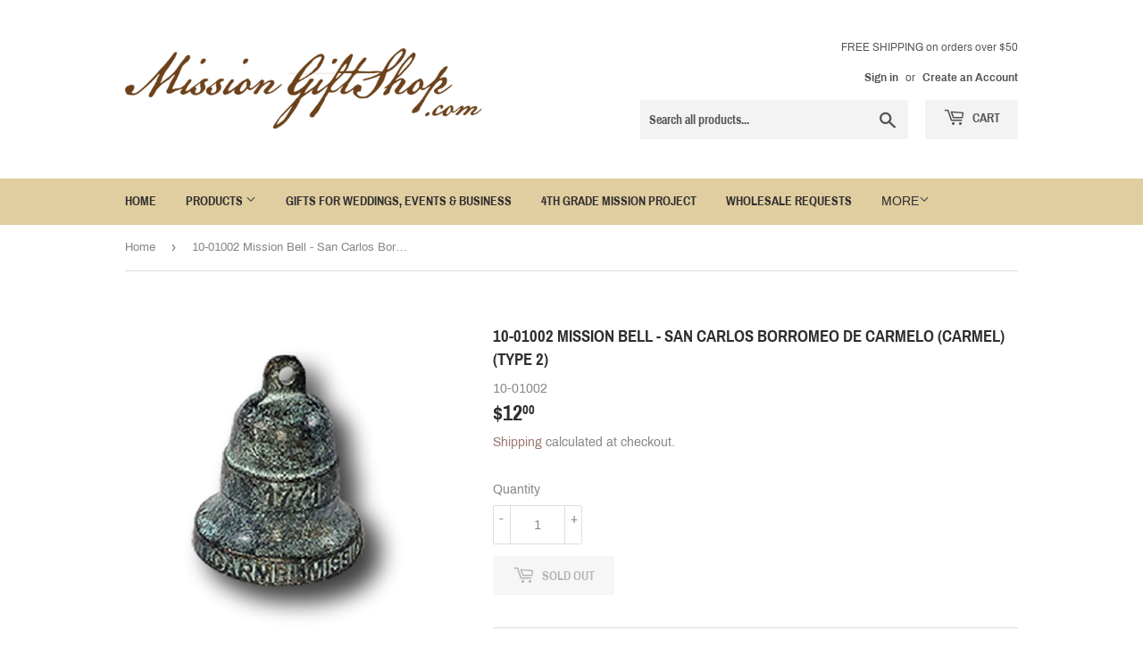

--- FILE ---
content_type: text/html; charset=utf-8
request_url: https://missiongiftshop.com/products/mission-carmel-bell
body_size: 24435
content:
<!doctype html>
<!--[if lt IE 7]><html class="no-js lt-ie9 lt-ie8 lt-ie7" lang="en"> <![endif]-->
<!--[if IE 7]><html class="no-js lt-ie9 lt-ie8" lang="en"> <![endif]-->
<!--[if IE 8]><html class="no-js lt-ie9" lang="en"> <![endif]-->
<!--[if IE 9 ]><html class="ie9 no-js"> <![endif]-->
<!--[if (gt IE 9)|!(IE)]><!--> <html class="no-touch no-js"> <!--<![endif]-->
<head>
   <script>(function(H){H.className=H.className.replace(/\bno-js\b/,'js')})(document.documentElement)</script>
  <!-- Basic page needs ================================================== -->
  <meta charset="utf-8">
  <meta http-equiv="X-UA-Compatible" content="IE=edge,chrome=1">

  
  <link rel="shortcut icon" href="//missiongiftshop.com/cdn/shop/files/Favicon_Bell_Green_32x32.png?v=1614770722" type="image/png" />
  

  <!-- Title and description ================================================== -->
  <title>
  Mission Bell - Carmel Mission &ndash; Mission Gift Shop
  </title>

  
    <meta name="description" content="This is a small brass California Mission Bell (1.5&quot; x 1.5&quot;) created for our original Mission Bell Series. Carmel Mission Mission San Carlos Borromeo de Carmelo (Carmel) Collect bells from all 21 California Missions!">
  

  <!-- Product meta ================================================== -->
  <!-- /snippets/social-meta-tags.liquid -->




<meta property="og:site_name" content="Mission Gift Shop">
<meta property="og:url" content="https://missiongiftshop.com/products/mission-carmel-bell">
<meta property="og:title" content="10-01002 Mission Bell - San Carlos Borromeo de Carmelo (Carmel) (Type 2)">
<meta property="og:type" content="product">
<meta property="og:description" content="This is a small brass California Mission Bell (1.5&quot; x 1.5&quot;) created for our original Mission Bell Series. Carmel Mission Mission San Carlos Borromeo de Carmelo (Carmel) Collect bells from all 21 California Missions!">

  <meta property="og:price:amount" content="12.00">
  <meta property="og:price:currency" content="USD">

<meta property="og:image" content="http://missiongiftshop.com/cdn/shop/products/10-01002e_1200x1200.png?v=1599343571">
<meta property="og:image:secure_url" content="https://missiongiftshop.com/cdn/shop/products/10-01002e_1200x1200.png?v=1599343571">


  <meta name="twitter:site" content="@MissionGiftShop">

<meta name="twitter:card" content="summary_large_image">
<meta name="twitter:title" content="10-01002 Mission Bell - San Carlos Borromeo de Carmelo (Carmel) (Type 2)">
<meta name="twitter:description" content="This is a small brass California Mission Bell (1.5&quot; x 1.5&quot;) created for our original Mission Bell Series. Carmel Mission Mission San Carlos Borromeo de Carmelo (Carmel) Collect bells from all 21 California Missions!">


  <!-- Helpers ================================================== -->
  <link rel="canonical" href="https://missiongiftshop.com/products/mission-carmel-bell">
  <meta name="viewport" content="width=device-width,initial-scale=1">

  <!-- CSS ================================================== -->
  <link href="//missiongiftshop.com/cdn/shop/t/3/assets/theme.scss.css?v=66893825639509014771674774435" rel="stylesheet" type="text/css" media="all" />

  <!-- Header hook for plugins ================================================== -->
  <script>window.performance && window.performance.mark && window.performance.mark('shopify.content_for_header.start');</script><meta name="google-site-verification" content="tUGVF1lu-ak4LkAoAbiCs4S9UJemD8odxJkR3rTJRjE">
<meta name="facebook-domain-verification" content="smzz6c30dje2d14e7ae1qgjbfkpgpy">
<meta id="shopify-digital-wallet" name="shopify-digital-wallet" content="/6828163132/digital_wallets/dialog">
<meta name="shopify-checkout-api-token" content="0a54ba95f9523db633bc66e26ec44058">
<meta id="in-context-paypal-metadata" data-shop-id="6828163132" data-venmo-supported="false" data-environment="production" data-locale="en_US" data-paypal-v4="true" data-currency="USD">
<link rel="alternate" type="application/json+oembed" href="https://missiongiftshop.com/products/mission-carmel-bell.oembed">
<script async="async" src="/checkouts/internal/preloads.js?locale=en-US"></script>
<link rel="preconnect" href="https://shop.app" crossorigin="anonymous">
<script async="async" src="https://shop.app/checkouts/internal/preloads.js?locale=en-US&shop_id=6828163132" crossorigin="anonymous"></script>
<script id="apple-pay-shop-capabilities" type="application/json">{"shopId":6828163132,"countryCode":"US","currencyCode":"USD","merchantCapabilities":["supports3DS"],"merchantId":"gid:\/\/shopify\/Shop\/6828163132","merchantName":"Mission Gift Shop","requiredBillingContactFields":["postalAddress","email"],"requiredShippingContactFields":["postalAddress","email"],"shippingType":"shipping","supportedNetworks":["visa","masterCard","amex","discover","elo","jcb"],"total":{"type":"pending","label":"Mission Gift Shop","amount":"1.00"},"shopifyPaymentsEnabled":true,"supportsSubscriptions":true}</script>
<script id="shopify-features" type="application/json">{"accessToken":"0a54ba95f9523db633bc66e26ec44058","betas":["rich-media-storefront-analytics"],"domain":"missiongiftshop.com","predictiveSearch":true,"shopId":6828163132,"locale":"en"}</script>
<script>var Shopify = Shopify || {};
Shopify.shop = "mgs-sjc.myshopify.com";
Shopify.locale = "en";
Shopify.currency = {"active":"USD","rate":"1.0"};
Shopify.country = "US";
Shopify.theme = {"name":"theme-export-mgs-sjc-myshopify-com-supply-12n","id":17165647932,"schema_name":"Supply","schema_version":"7.2.2","theme_store_id":679,"role":"main"};
Shopify.theme.handle = "null";
Shopify.theme.style = {"id":null,"handle":null};
Shopify.cdnHost = "missiongiftshop.com/cdn";
Shopify.routes = Shopify.routes || {};
Shopify.routes.root = "/";</script>
<script type="module">!function(o){(o.Shopify=o.Shopify||{}).modules=!0}(window);</script>
<script>!function(o){function n(){var o=[];function n(){o.push(Array.prototype.slice.apply(arguments))}return n.q=o,n}var t=o.Shopify=o.Shopify||{};t.loadFeatures=n(),t.autoloadFeatures=n()}(window);</script>
<script>
  window.ShopifyPay = window.ShopifyPay || {};
  window.ShopifyPay.apiHost = "shop.app\/pay";
  window.ShopifyPay.redirectState = null;
</script>
<script id="shop-js-analytics" type="application/json">{"pageType":"product"}</script>
<script defer="defer" async type="module" src="//missiongiftshop.com/cdn/shopifycloud/shop-js/modules/v2/client.init-shop-cart-sync_IZsNAliE.en.esm.js"></script>
<script defer="defer" async type="module" src="//missiongiftshop.com/cdn/shopifycloud/shop-js/modules/v2/chunk.common_0OUaOowp.esm.js"></script>
<script type="module">
  await import("//missiongiftshop.com/cdn/shopifycloud/shop-js/modules/v2/client.init-shop-cart-sync_IZsNAliE.en.esm.js");
await import("//missiongiftshop.com/cdn/shopifycloud/shop-js/modules/v2/chunk.common_0OUaOowp.esm.js");

  window.Shopify.SignInWithShop?.initShopCartSync?.({"fedCMEnabled":true,"windoidEnabled":true});

</script>
<script>
  window.Shopify = window.Shopify || {};
  if (!window.Shopify.featureAssets) window.Shopify.featureAssets = {};
  window.Shopify.featureAssets['shop-js'] = {"shop-cart-sync":["modules/v2/client.shop-cart-sync_DLOhI_0X.en.esm.js","modules/v2/chunk.common_0OUaOowp.esm.js"],"init-fed-cm":["modules/v2/client.init-fed-cm_C6YtU0w6.en.esm.js","modules/v2/chunk.common_0OUaOowp.esm.js"],"shop-button":["modules/v2/client.shop-button_BCMx7GTG.en.esm.js","modules/v2/chunk.common_0OUaOowp.esm.js"],"shop-cash-offers":["modules/v2/client.shop-cash-offers_BT26qb5j.en.esm.js","modules/v2/chunk.common_0OUaOowp.esm.js","modules/v2/chunk.modal_CGo_dVj3.esm.js"],"init-windoid":["modules/v2/client.init-windoid_B9PkRMql.en.esm.js","modules/v2/chunk.common_0OUaOowp.esm.js"],"init-shop-email-lookup-coordinator":["modules/v2/client.init-shop-email-lookup-coordinator_DZkqjsbU.en.esm.js","modules/v2/chunk.common_0OUaOowp.esm.js"],"shop-toast-manager":["modules/v2/client.shop-toast-manager_Di2EnuM7.en.esm.js","modules/v2/chunk.common_0OUaOowp.esm.js"],"shop-login-button":["modules/v2/client.shop-login-button_BtqW_SIO.en.esm.js","modules/v2/chunk.common_0OUaOowp.esm.js","modules/v2/chunk.modal_CGo_dVj3.esm.js"],"avatar":["modules/v2/client.avatar_BTnouDA3.en.esm.js"],"pay-button":["modules/v2/client.pay-button_CWa-C9R1.en.esm.js","modules/v2/chunk.common_0OUaOowp.esm.js"],"init-shop-cart-sync":["modules/v2/client.init-shop-cart-sync_IZsNAliE.en.esm.js","modules/v2/chunk.common_0OUaOowp.esm.js"],"init-customer-accounts":["modules/v2/client.init-customer-accounts_DenGwJTU.en.esm.js","modules/v2/client.shop-login-button_BtqW_SIO.en.esm.js","modules/v2/chunk.common_0OUaOowp.esm.js","modules/v2/chunk.modal_CGo_dVj3.esm.js"],"init-shop-for-new-customer-accounts":["modules/v2/client.init-shop-for-new-customer-accounts_JdHXxpS9.en.esm.js","modules/v2/client.shop-login-button_BtqW_SIO.en.esm.js","modules/v2/chunk.common_0OUaOowp.esm.js","modules/v2/chunk.modal_CGo_dVj3.esm.js"],"init-customer-accounts-sign-up":["modules/v2/client.init-customer-accounts-sign-up_D6__K_p8.en.esm.js","modules/v2/client.shop-login-button_BtqW_SIO.en.esm.js","modules/v2/chunk.common_0OUaOowp.esm.js","modules/v2/chunk.modal_CGo_dVj3.esm.js"],"checkout-modal":["modules/v2/client.checkout-modal_C_ZQDY6s.en.esm.js","modules/v2/chunk.common_0OUaOowp.esm.js","modules/v2/chunk.modal_CGo_dVj3.esm.js"],"shop-follow-button":["modules/v2/client.shop-follow-button_XetIsj8l.en.esm.js","modules/v2/chunk.common_0OUaOowp.esm.js","modules/v2/chunk.modal_CGo_dVj3.esm.js"],"lead-capture":["modules/v2/client.lead-capture_DvA72MRN.en.esm.js","modules/v2/chunk.common_0OUaOowp.esm.js","modules/v2/chunk.modal_CGo_dVj3.esm.js"],"shop-login":["modules/v2/client.shop-login_ClXNxyh6.en.esm.js","modules/v2/chunk.common_0OUaOowp.esm.js","modules/v2/chunk.modal_CGo_dVj3.esm.js"],"payment-terms":["modules/v2/client.payment-terms_CNlwjfZz.en.esm.js","modules/v2/chunk.common_0OUaOowp.esm.js","modules/v2/chunk.modal_CGo_dVj3.esm.js"]};
</script>
<script>(function() {
  var isLoaded = false;
  function asyncLoad() {
    if (isLoaded) return;
    isLoaded = true;
    var urls = ["https:\/\/armor.pasilobus.com\/lock.js?shop=mgs-sjc.myshopify.com"];
    for (var i = 0; i < urls.length; i++) {
      var s = document.createElement('script');
      s.type = 'text/javascript';
      s.async = true;
      s.src = urls[i];
      var x = document.getElementsByTagName('script')[0];
      x.parentNode.insertBefore(s, x);
    }
  };
  if(window.attachEvent) {
    window.attachEvent('onload', asyncLoad);
  } else {
    window.addEventListener('load', asyncLoad, false);
  }
})();</script>
<script id="__st">var __st={"a":6828163132,"offset":-28800,"reqid":"a1dc5bf6-1d25-4afc-a3ae-2bd8509ca9f1-1768519422","pageurl":"missiongiftshop.com\/products\/mission-carmel-bell","u":"148ee7f9b302","p":"product","rtyp":"product","rid":4620551520316};</script>
<script>window.ShopifyPaypalV4VisibilityTracking = true;</script>
<script id="captcha-bootstrap">!function(){'use strict';const t='contact',e='account',n='new_comment',o=[[t,t],['blogs',n],['comments',n],[t,'customer']],c=[[e,'customer_login'],[e,'guest_login'],[e,'recover_customer_password'],[e,'create_customer']],r=t=>t.map((([t,e])=>`form[action*='/${t}']:not([data-nocaptcha='true']) input[name='form_type'][value='${e}']`)).join(','),a=t=>()=>t?[...document.querySelectorAll(t)].map((t=>t.form)):[];function s(){const t=[...o],e=r(t);return a(e)}const i='password',u='form_key',d=['recaptcha-v3-token','g-recaptcha-response','h-captcha-response',i],f=()=>{try{return window.sessionStorage}catch{return}},m='__shopify_v',_=t=>t.elements[u];function p(t,e,n=!1){try{const o=window.sessionStorage,c=JSON.parse(o.getItem(e)),{data:r}=function(t){const{data:e,action:n}=t;return t[m]||n?{data:e,action:n}:{data:t,action:n}}(c);for(const[e,n]of Object.entries(r))t.elements[e]&&(t.elements[e].value=n);n&&o.removeItem(e)}catch(o){console.error('form repopulation failed',{error:o})}}const l='form_type',E='cptcha';function T(t){t.dataset[E]=!0}const w=window,h=w.document,L='Shopify',v='ce_forms',y='captcha';let A=!1;((t,e)=>{const n=(g='f06e6c50-85a8-45c8-87d0-21a2b65856fe',I='https://cdn.shopify.com/shopifycloud/storefront-forms-hcaptcha/ce_storefront_forms_captcha_hcaptcha.v1.5.2.iife.js',D={infoText:'Protected by hCaptcha',privacyText:'Privacy',termsText:'Terms'},(t,e,n)=>{const o=w[L][v],c=o.bindForm;if(c)return c(t,g,e,D).then(n);var r;o.q.push([[t,g,e,D],n]),r=I,A||(h.body.append(Object.assign(h.createElement('script'),{id:'captcha-provider',async:!0,src:r})),A=!0)});var g,I,D;w[L]=w[L]||{},w[L][v]=w[L][v]||{},w[L][v].q=[],w[L][y]=w[L][y]||{},w[L][y].protect=function(t,e){n(t,void 0,e),T(t)},Object.freeze(w[L][y]),function(t,e,n,w,h,L){const[v,y,A,g]=function(t,e,n){const i=e?o:[],u=t?c:[],d=[...i,...u],f=r(d),m=r(i),_=r(d.filter((([t,e])=>n.includes(e))));return[a(f),a(m),a(_),s()]}(w,h,L),I=t=>{const e=t.target;return e instanceof HTMLFormElement?e:e&&e.form},D=t=>v().includes(t);t.addEventListener('submit',(t=>{const e=I(t);if(!e)return;const n=D(e)&&!e.dataset.hcaptchaBound&&!e.dataset.recaptchaBound,o=_(e),c=g().includes(e)&&(!o||!o.value);(n||c)&&t.preventDefault(),c&&!n&&(function(t){try{if(!f())return;!function(t){const e=f();if(!e)return;const n=_(t);if(!n)return;const o=n.value;o&&e.removeItem(o)}(t);const e=Array.from(Array(32),(()=>Math.random().toString(36)[2])).join('');!function(t,e){_(t)||t.append(Object.assign(document.createElement('input'),{type:'hidden',name:u})),t.elements[u].value=e}(t,e),function(t,e){const n=f();if(!n)return;const o=[...t.querySelectorAll(`input[type='${i}']`)].map((({name:t})=>t)),c=[...d,...o],r={};for(const[a,s]of new FormData(t).entries())c.includes(a)||(r[a]=s);n.setItem(e,JSON.stringify({[m]:1,action:t.action,data:r}))}(t,e)}catch(e){console.error('failed to persist form',e)}}(e),e.submit())}));const S=(t,e)=>{t&&!t.dataset[E]&&(n(t,e.some((e=>e===t))),T(t))};for(const o of['focusin','change'])t.addEventListener(o,(t=>{const e=I(t);D(e)&&S(e,y())}));const B=e.get('form_key'),M=e.get(l),P=B&&M;t.addEventListener('DOMContentLoaded',(()=>{const t=y();if(P)for(const e of t)e.elements[l].value===M&&p(e,B);[...new Set([...A(),...v().filter((t=>'true'===t.dataset.shopifyCaptcha))])].forEach((e=>S(e,t)))}))}(h,new URLSearchParams(w.location.search),n,t,e,['guest_login'])})(!0,!0)}();</script>
<script integrity="sha256-4kQ18oKyAcykRKYeNunJcIwy7WH5gtpwJnB7kiuLZ1E=" data-source-attribution="shopify.loadfeatures" defer="defer" src="//missiongiftshop.com/cdn/shopifycloud/storefront/assets/storefront/load_feature-a0a9edcb.js" crossorigin="anonymous"></script>
<script crossorigin="anonymous" defer="defer" src="//missiongiftshop.com/cdn/shopifycloud/storefront/assets/shopify_pay/storefront-65b4c6d7.js?v=20250812"></script>
<script data-source-attribution="shopify.dynamic_checkout.dynamic.init">var Shopify=Shopify||{};Shopify.PaymentButton=Shopify.PaymentButton||{isStorefrontPortableWallets:!0,init:function(){window.Shopify.PaymentButton.init=function(){};var t=document.createElement("script");t.src="https://missiongiftshop.com/cdn/shopifycloud/portable-wallets/latest/portable-wallets.en.js",t.type="module",document.head.appendChild(t)}};
</script>
<script data-source-attribution="shopify.dynamic_checkout.buyer_consent">
  function portableWalletsHideBuyerConsent(e){var t=document.getElementById("shopify-buyer-consent"),n=document.getElementById("shopify-subscription-policy-button");t&&n&&(t.classList.add("hidden"),t.setAttribute("aria-hidden","true"),n.removeEventListener("click",e))}function portableWalletsShowBuyerConsent(e){var t=document.getElementById("shopify-buyer-consent"),n=document.getElementById("shopify-subscription-policy-button");t&&n&&(t.classList.remove("hidden"),t.removeAttribute("aria-hidden"),n.addEventListener("click",e))}window.Shopify?.PaymentButton&&(window.Shopify.PaymentButton.hideBuyerConsent=portableWalletsHideBuyerConsent,window.Shopify.PaymentButton.showBuyerConsent=portableWalletsShowBuyerConsent);
</script>
<script>
  function portableWalletsCleanup(e){e&&e.src&&console.error("Failed to load portable wallets script "+e.src);var t=document.querySelectorAll("shopify-accelerated-checkout .shopify-payment-button__skeleton, shopify-accelerated-checkout-cart .wallet-cart-button__skeleton"),e=document.getElementById("shopify-buyer-consent");for(let e=0;e<t.length;e++)t[e].remove();e&&e.remove()}function portableWalletsNotLoadedAsModule(e){e instanceof ErrorEvent&&"string"==typeof e.message&&e.message.includes("import.meta")&&"string"==typeof e.filename&&e.filename.includes("portable-wallets")&&(window.removeEventListener("error",portableWalletsNotLoadedAsModule),window.Shopify.PaymentButton.failedToLoad=e,"loading"===document.readyState?document.addEventListener("DOMContentLoaded",window.Shopify.PaymentButton.init):window.Shopify.PaymentButton.init())}window.addEventListener("error",portableWalletsNotLoadedAsModule);
</script>

<script type="module" src="https://missiongiftshop.com/cdn/shopifycloud/portable-wallets/latest/portable-wallets.en.js" onError="portableWalletsCleanup(this)" crossorigin="anonymous"></script>
<script nomodule>
  document.addEventListener("DOMContentLoaded", portableWalletsCleanup);
</script>

<link id="shopify-accelerated-checkout-styles" rel="stylesheet" media="screen" href="https://missiongiftshop.com/cdn/shopifycloud/portable-wallets/latest/accelerated-checkout-backwards-compat.css" crossorigin="anonymous">
<style id="shopify-accelerated-checkout-cart">
        #shopify-buyer-consent {
  margin-top: 1em;
  display: inline-block;
  width: 100%;
}

#shopify-buyer-consent.hidden {
  display: none;
}

#shopify-subscription-policy-button {
  background: none;
  border: none;
  padding: 0;
  text-decoration: underline;
  font-size: inherit;
  cursor: pointer;
}

#shopify-subscription-policy-button::before {
  box-shadow: none;
}

      </style>

<script>window.performance && window.performance.mark && window.performance.mark('shopify.content_for_header.end');</script>

  

<!--[if lt IE 9]>
<script src="//cdnjs.cloudflare.com/ajax/libs/html5shiv/3.7.2/html5shiv.min.js" type="text/javascript"></script>
<![endif]-->
<!--[if (lte IE 9) ]><script src="//missiongiftshop.com/cdn/shop/t/3/assets/match-media.min.js?801" type="text/javascript"></script><![endif]-->


  
  

  <script src="//missiongiftshop.com/cdn/shop/t/3/assets/jquery-2.2.3.min.js?v=58211863146907186831542055584" type="text/javascript"></script>

  <!--[if (gt IE 9)|!(IE)]><!--><script src="//missiongiftshop.com/cdn/shop/t/3/assets/lazysizes.min.js?v=8147953233334221341542055584" async="async"></script><!--<![endif]-->
  <!--[if lte IE 9]><script src="//missiongiftshop.com/cdn/shop/t/3/assets/lazysizes.min.js?v=8147953233334221341542055584"></script><![endif]-->

  <!--[if (gt IE 9)|!(IE)]><!--><script src="//missiongiftshop.com/cdn/shop/t/3/assets/vendor.js?v=23204533626406551281542055585" defer="defer"></script><!--<![endif]-->
  <!--[if lte IE 9]><script src="//missiongiftshop.com/cdn/shop/t/3/assets/vendor.js?v=23204533626406551281542055585"></script><![endif]-->

  <!--[if (gt IE 9)|!(IE)]><!--><script src="//missiongiftshop.com/cdn/shop/t/3/assets/theme.js?v=150820717827337503031553438980" defer="defer"></script><!--<![endif]-->
  <!--[if lte IE 9]><script src="//missiongiftshop.com/cdn/shop/t/3/assets/theme.js?v=150820717827337503031553438980"></script><![endif]-->


<script type="text/javascript" src="https://cdn.photolock.io/lock.js?shop=mgs-sjc.myshopify.com" async defer></script>

<link href="https://monorail-edge.shopifysvc.com" rel="dns-prefetch">
<script>(function(){if ("sendBeacon" in navigator && "performance" in window) {try {var session_token_from_headers = performance.getEntriesByType('navigation')[0].serverTiming.find(x => x.name == '_s').description;} catch {var session_token_from_headers = undefined;}var session_cookie_matches = document.cookie.match(/_shopify_s=([^;]*)/);var session_token_from_cookie = session_cookie_matches && session_cookie_matches.length === 2 ? session_cookie_matches[1] : "";var session_token = session_token_from_headers || session_token_from_cookie || "";function handle_abandonment_event(e) {var entries = performance.getEntries().filter(function(entry) {return /monorail-edge.shopifysvc.com/.test(entry.name);});if (!window.abandonment_tracked && entries.length === 0) {window.abandonment_tracked = true;var currentMs = Date.now();var navigation_start = performance.timing.navigationStart;var payload = {shop_id: 6828163132,url: window.location.href,navigation_start,duration: currentMs - navigation_start,session_token,page_type: "product"};window.navigator.sendBeacon("https://monorail-edge.shopifysvc.com/v1/produce", JSON.stringify({schema_id: "online_store_buyer_site_abandonment/1.1",payload: payload,metadata: {event_created_at_ms: currentMs,event_sent_at_ms: currentMs}}));}}window.addEventListener('pagehide', handle_abandonment_event);}}());</script>
<script id="web-pixels-manager-setup">(function e(e,d,r,n,o){if(void 0===o&&(o={}),!Boolean(null===(a=null===(i=window.Shopify)||void 0===i?void 0:i.analytics)||void 0===a?void 0:a.replayQueue)){var i,a;window.Shopify=window.Shopify||{};var t=window.Shopify;t.analytics=t.analytics||{};var s=t.analytics;s.replayQueue=[],s.publish=function(e,d,r){return s.replayQueue.push([e,d,r]),!0};try{self.performance.mark("wpm:start")}catch(e){}var l=function(){var e={modern:/Edge?\/(1{2}[4-9]|1[2-9]\d|[2-9]\d{2}|\d{4,})\.\d+(\.\d+|)|Firefox\/(1{2}[4-9]|1[2-9]\d|[2-9]\d{2}|\d{4,})\.\d+(\.\d+|)|Chrom(ium|e)\/(9{2}|\d{3,})\.\d+(\.\d+|)|(Maci|X1{2}).+ Version\/(15\.\d+|(1[6-9]|[2-9]\d|\d{3,})\.\d+)([,.]\d+|)( \(\w+\)|)( Mobile\/\w+|) Safari\/|Chrome.+OPR\/(9{2}|\d{3,})\.\d+\.\d+|(CPU[ +]OS|iPhone[ +]OS|CPU[ +]iPhone|CPU IPhone OS|CPU iPad OS)[ +]+(15[._]\d+|(1[6-9]|[2-9]\d|\d{3,})[._]\d+)([._]\d+|)|Android:?[ /-](13[3-9]|1[4-9]\d|[2-9]\d{2}|\d{4,})(\.\d+|)(\.\d+|)|Android.+Firefox\/(13[5-9]|1[4-9]\d|[2-9]\d{2}|\d{4,})\.\d+(\.\d+|)|Android.+Chrom(ium|e)\/(13[3-9]|1[4-9]\d|[2-9]\d{2}|\d{4,})\.\d+(\.\d+|)|SamsungBrowser\/([2-9]\d|\d{3,})\.\d+/,legacy:/Edge?\/(1[6-9]|[2-9]\d|\d{3,})\.\d+(\.\d+|)|Firefox\/(5[4-9]|[6-9]\d|\d{3,})\.\d+(\.\d+|)|Chrom(ium|e)\/(5[1-9]|[6-9]\d|\d{3,})\.\d+(\.\d+|)([\d.]+$|.*Safari\/(?![\d.]+ Edge\/[\d.]+$))|(Maci|X1{2}).+ Version\/(10\.\d+|(1[1-9]|[2-9]\d|\d{3,})\.\d+)([,.]\d+|)( \(\w+\)|)( Mobile\/\w+|) Safari\/|Chrome.+OPR\/(3[89]|[4-9]\d|\d{3,})\.\d+\.\d+|(CPU[ +]OS|iPhone[ +]OS|CPU[ +]iPhone|CPU IPhone OS|CPU iPad OS)[ +]+(10[._]\d+|(1[1-9]|[2-9]\d|\d{3,})[._]\d+)([._]\d+|)|Android:?[ /-](13[3-9]|1[4-9]\d|[2-9]\d{2}|\d{4,})(\.\d+|)(\.\d+|)|Mobile Safari.+OPR\/([89]\d|\d{3,})\.\d+\.\d+|Android.+Firefox\/(13[5-9]|1[4-9]\d|[2-9]\d{2}|\d{4,})\.\d+(\.\d+|)|Android.+Chrom(ium|e)\/(13[3-9]|1[4-9]\d|[2-9]\d{2}|\d{4,})\.\d+(\.\d+|)|Android.+(UC? ?Browser|UCWEB|U3)[ /]?(15\.([5-9]|\d{2,})|(1[6-9]|[2-9]\d|\d{3,})\.\d+)\.\d+|SamsungBrowser\/(5\.\d+|([6-9]|\d{2,})\.\d+)|Android.+MQ{2}Browser\/(14(\.(9|\d{2,})|)|(1[5-9]|[2-9]\d|\d{3,})(\.\d+|))(\.\d+|)|K[Aa][Ii]OS\/(3\.\d+|([4-9]|\d{2,})\.\d+)(\.\d+|)/},d=e.modern,r=e.legacy,n=navigator.userAgent;return n.match(d)?"modern":n.match(r)?"legacy":"unknown"}(),u="modern"===l?"modern":"legacy",c=(null!=n?n:{modern:"",legacy:""})[u],f=function(e){return[e.baseUrl,"/wpm","/b",e.hashVersion,"modern"===e.buildTarget?"m":"l",".js"].join("")}({baseUrl:d,hashVersion:r,buildTarget:u}),m=function(e){var d=e.version,r=e.bundleTarget,n=e.surface,o=e.pageUrl,i=e.monorailEndpoint;return{emit:function(e){var a=e.status,t=e.errorMsg,s=(new Date).getTime(),l=JSON.stringify({metadata:{event_sent_at_ms:s},events:[{schema_id:"web_pixels_manager_load/3.1",payload:{version:d,bundle_target:r,page_url:o,status:a,surface:n,error_msg:t},metadata:{event_created_at_ms:s}}]});if(!i)return console&&console.warn&&console.warn("[Web Pixels Manager] No Monorail endpoint provided, skipping logging."),!1;try{return self.navigator.sendBeacon.bind(self.navigator)(i,l)}catch(e){}var u=new XMLHttpRequest;try{return u.open("POST",i,!0),u.setRequestHeader("Content-Type","text/plain"),u.send(l),!0}catch(e){return console&&console.warn&&console.warn("[Web Pixels Manager] Got an unhandled error while logging to Monorail."),!1}}}}({version:r,bundleTarget:l,surface:e.surface,pageUrl:self.location.href,monorailEndpoint:e.monorailEndpoint});try{o.browserTarget=l,function(e){var d=e.src,r=e.async,n=void 0===r||r,o=e.onload,i=e.onerror,a=e.sri,t=e.scriptDataAttributes,s=void 0===t?{}:t,l=document.createElement("script"),u=document.querySelector("head"),c=document.querySelector("body");if(l.async=n,l.src=d,a&&(l.integrity=a,l.crossOrigin="anonymous"),s)for(var f in s)if(Object.prototype.hasOwnProperty.call(s,f))try{l.dataset[f]=s[f]}catch(e){}if(o&&l.addEventListener("load",o),i&&l.addEventListener("error",i),u)u.appendChild(l);else{if(!c)throw new Error("Did not find a head or body element to append the script");c.appendChild(l)}}({src:f,async:!0,onload:function(){if(!function(){var e,d;return Boolean(null===(d=null===(e=window.Shopify)||void 0===e?void 0:e.analytics)||void 0===d?void 0:d.initialized)}()){var d=window.webPixelsManager.init(e)||void 0;if(d){var r=window.Shopify.analytics;r.replayQueue.forEach((function(e){var r=e[0],n=e[1],o=e[2];d.publishCustomEvent(r,n,o)})),r.replayQueue=[],r.publish=d.publishCustomEvent,r.visitor=d.visitor,r.initialized=!0}}},onerror:function(){return m.emit({status:"failed",errorMsg:"".concat(f," has failed to load")})},sri:function(e){var d=/^sha384-[A-Za-z0-9+/=]+$/;return"string"==typeof e&&d.test(e)}(c)?c:"",scriptDataAttributes:o}),m.emit({status:"loading"})}catch(e){m.emit({status:"failed",errorMsg:(null==e?void 0:e.message)||"Unknown error"})}}})({shopId: 6828163132,storefrontBaseUrl: "https://missiongiftshop.com",extensionsBaseUrl: "https://extensions.shopifycdn.com/cdn/shopifycloud/web-pixels-manager",monorailEndpoint: "https://monorail-edge.shopifysvc.com/unstable/produce_batch",surface: "storefront-renderer",enabledBetaFlags: ["2dca8a86"],webPixelsConfigList: [{"id":"423198780","configuration":"{\"config\":\"{\\\"pixel_id\\\":\\\"GT-NGBP8WN\\\",\\\"target_country\\\":\\\"US\\\",\\\"gtag_events\\\":[{\\\"type\\\":\\\"purchase\\\",\\\"action_label\\\":\\\"MC-2C2H4ZBDHJ\\\"},{\\\"type\\\":\\\"page_view\\\",\\\"action_label\\\":\\\"MC-2C2H4ZBDHJ\\\"},{\\\"type\\\":\\\"view_item\\\",\\\"action_label\\\":\\\"MC-2C2H4ZBDHJ\\\"}],\\\"enable_monitoring_mode\\\":false}\"}","eventPayloadVersion":"v1","runtimeContext":"OPEN","scriptVersion":"b2a88bafab3e21179ed38636efcd8a93","type":"APP","apiClientId":1780363,"privacyPurposes":[],"dataSharingAdjustments":{"protectedCustomerApprovalScopes":["read_customer_address","read_customer_email","read_customer_name","read_customer_personal_data","read_customer_phone"]}},{"id":"98533436","configuration":"{\"pixel_id\":\"849830572217184\",\"pixel_type\":\"facebook_pixel\",\"metaapp_system_user_token\":\"-\"}","eventPayloadVersion":"v1","runtimeContext":"OPEN","scriptVersion":"ca16bc87fe92b6042fbaa3acc2fbdaa6","type":"APP","apiClientId":2329312,"privacyPurposes":["ANALYTICS","MARKETING","SALE_OF_DATA"],"dataSharingAdjustments":{"protectedCustomerApprovalScopes":["read_customer_address","read_customer_email","read_customer_name","read_customer_personal_data","read_customer_phone"]}},{"id":"64847932","eventPayloadVersion":"v1","runtimeContext":"LAX","scriptVersion":"1","type":"CUSTOM","privacyPurposes":["ANALYTICS"],"name":"Google Analytics tag (migrated)"},{"id":"shopify-app-pixel","configuration":"{}","eventPayloadVersion":"v1","runtimeContext":"STRICT","scriptVersion":"0450","apiClientId":"shopify-pixel","type":"APP","privacyPurposes":["ANALYTICS","MARKETING"]},{"id":"shopify-custom-pixel","eventPayloadVersion":"v1","runtimeContext":"LAX","scriptVersion":"0450","apiClientId":"shopify-pixel","type":"CUSTOM","privacyPurposes":["ANALYTICS","MARKETING"]}],isMerchantRequest: false,initData: {"shop":{"name":"Mission Gift Shop","paymentSettings":{"currencyCode":"USD"},"myshopifyDomain":"mgs-sjc.myshopify.com","countryCode":"US","storefrontUrl":"https:\/\/missiongiftshop.com"},"customer":null,"cart":null,"checkout":null,"productVariants":[{"price":{"amount":12.0,"currencyCode":"USD"},"product":{"title":"10-01002 Mission Bell - San Carlos Borromeo de Carmelo (Carmel) (Type 2)","vendor":"MGS-SJC","id":"4620551520316","untranslatedTitle":"10-01002 Mission Bell - San Carlos Borromeo de Carmelo (Carmel) (Type 2)","url":"\/products\/mission-carmel-bell","type":"Bell"},"id":"32432262021180","image":{"src":"\/\/missiongiftshop.com\/cdn\/shop\/products\/10-01002e.png?v=1599343571"},"sku":"10-01002","title":"Default Title","untranslatedTitle":"Default Title"}],"purchasingCompany":null},},"https://missiongiftshop.com/cdn","fcfee988w5aeb613cpc8e4bc33m6693e112",{"modern":"","legacy":""},{"shopId":"6828163132","storefrontBaseUrl":"https:\/\/missiongiftshop.com","extensionBaseUrl":"https:\/\/extensions.shopifycdn.com\/cdn\/shopifycloud\/web-pixels-manager","surface":"storefront-renderer","enabledBetaFlags":"[\"2dca8a86\"]","isMerchantRequest":"false","hashVersion":"fcfee988w5aeb613cpc8e4bc33m6693e112","publish":"custom","events":"[[\"page_viewed\",{}],[\"product_viewed\",{\"productVariant\":{\"price\":{\"amount\":12.0,\"currencyCode\":\"USD\"},\"product\":{\"title\":\"10-01002 Mission Bell - San Carlos Borromeo de Carmelo (Carmel) (Type 2)\",\"vendor\":\"MGS-SJC\",\"id\":\"4620551520316\",\"untranslatedTitle\":\"10-01002 Mission Bell - San Carlos Borromeo de Carmelo (Carmel) (Type 2)\",\"url\":\"\/products\/mission-carmel-bell\",\"type\":\"Bell\"},\"id\":\"32432262021180\",\"image\":{\"src\":\"\/\/missiongiftshop.com\/cdn\/shop\/products\/10-01002e.png?v=1599343571\"},\"sku\":\"10-01002\",\"title\":\"Default Title\",\"untranslatedTitle\":\"Default Title\"}}]]"});</script><script>
  window.ShopifyAnalytics = window.ShopifyAnalytics || {};
  window.ShopifyAnalytics.meta = window.ShopifyAnalytics.meta || {};
  window.ShopifyAnalytics.meta.currency = 'USD';
  var meta = {"product":{"id":4620551520316,"gid":"gid:\/\/shopify\/Product\/4620551520316","vendor":"MGS-SJC","type":"Bell","handle":"mission-carmel-bell","variants":[{"id":32432262021180,"price":1200,"name":"10-01002 Mission Bell - San Carlos Borromeo de Carmelo (Carmel) (Type 2)","public_title":null,"sku":"10-01002"}],"remote":false},"page":{"pageType":"product","resourceType":"product","resourceId":4620551520316,"requestId":"a1dc5bf6-1d25-4afc-a3ae-2bd8509ca9f1-1768519422"}};
  for (var attr in meta) {
    window.ShopifyAnalytics.meta[attr] = meta[attr];
  }
</script>
<script class="analytics">
  (function () {
    var customDocumentWrite = function(content) {
      var jquery = null;

      if (window.jQuery) {
        jquery = window.jQuery;
      } else if (window.Checkout && window.Checkout.$) {
        jquery = window.Checkout.$;
      }

      if (jquery) {
        jquery('body').append(content);
      }
    };

    var hasLoggedConversion = function(token) {
      if (token) {
        return document.cookie.indexOf('loggedConversion=' + token) !== -1;
      }
      return false;
    }

    var setCookieIfConversion = function(token) {
      if (token) {
        var twoMonthsFromNow = new Date(Date.now());
        twoMonthsFromNow.setMonth(twoMonthsFromNow.getMonth() + 2);

        document.cookie = 'loggedConversion=' + token + '; expires=' + twoMonthsFromNow;
      }
    }

    var trekkie = window.ShopifyAnalytics.lib = window.trekkie = window.trekkie || [];
    if (trekkie.integrations) {
      return;
    }
    trekkie.methods = [
      'identify',
      'page',
      'ready',
      'track',
      'trackForm',
      'trackLink'
    ];
    trekkie.factory = function(method) {
      return function() {
        var args = Array.prototype.slice.call(arguments);
        args.unshift(method);
        trekkie.push(args);
        return trekkie;
      };
    };
    for (var i = 0; i < trekkie.methods.length; i++) {
      var key = trekkie.methods[i];
      trekkie[key] = trekkie.factory(key);
    }
    trekkie.load = function(config) {
      trekkie.config = config || {};
      trekkie.config.initialDocumentCookie = document.cookie;
      var first = document.getElementsByTagName('script')[0];
      var script = document.createElement('script');
      script.type = 'text/javascript';
      script.onerror = function(e) {
        var scriptFallback = document.createElement('script');
        scriptFallback.type = 'text/javascript';
        scriptFallback.onerror = function(error) {
                var Monorail = {
      produce: function produce(monorailDomain, schemaId, payload) {
        var currentMs = new Date().getTime();
        var event = {
          schema_id: schemaId,
          payload: payload,
          metadata: {
            event_created_at_ms: currentMs,
            event_sent_at_ms: currentMs
          }
        };
        return Monorail.sendRequest("https://" + monorailDomain + "/v1/produce", JSON.stringify(event));
      },
      sendRequest: function sendRequest(endpointUrl, payload) {
        // Try the sendBeacon API
        if (window && window.navigator && typeof window.navigator.sendBeacon === 'function' && typeof window.Blob === 'function' && !Monorail.isIos12()) {
          var blobData = new window.Blob([payload], {
            type: 'text/plain'
          });

          if (window.navigator.sendBeacon(endpointUrl, blobData)) {
            return true;
          } // sendBeacon was not successful

        } // XHR beacon

        var xhr = new XMLHttpRequest();

        try {
          xhr.open('POST', endpointUrl);
          xhr.setRequestHeader('Content-Type', 'text/plain');
          xhr.send(payload);
        } catch (e) {
          console.log(e);
        }

        return false;
      },
      isIos12: function isIos12() {
        return window.navigator.userAgent.lastIndexOf('iPhone; CPU iPhone OS 12_') !== -1 || window.navigator.userAgent.lastIndexOf('iPad; CPU OS 12_') !== -1;
      }
    };
    Monorail.produce('monorail-edge.shopifysvc.com',
      'trekkie_storefront_load_errors/1.1',
      {shop_id: 6828163132,
      theme_id: 17165647932,
      app_name: "storefront",
      context_url: window.location.href,
      source_url: "//missiongiftshop.com/cdn/s/trekkie.storefront.cd680fe47e6c39ca5d5df5f0a32d569bc48c0f27.min.js"});

        };
        scriptFallback.async = true;
        scriptFallback.src = '//missiongiftshop.com/cdn/s/trekkie.storefront.cd680fe47e6c39ca5d5df5f0a32d569bc48c0f27.min.js';
        first.parentNode.insertBefore(scriptFallback, first);
      };
      script.async = true;
      script.src = '//missiongiftshop.com/cdn/s/trekkie.storefront.cd680fe47e6c39ca5d5df5f0a32d569bc48c0f27.min.js';
      first.parentNode.insertBefore(script, first);
    };
    trekkie.load(
      {"Trekkie":{"appName":"storefront","development":false,"defaultAttributes":{"shopId":6828163132,"isMerchantRequest":null,"themeId":17165647932,"themeCityHash":"9047368288977095939","contentLanguage":"en","currency":"USD","eventMetadataId":"db8b0c77-2e1a-4692-ac3f-c463d5c5560b"},"isServerSideCookieWritingEnabled":true,"monorailRegion":"shop_domain","enabledBetaFlags":["65f19447"]},"Session Attribution":{},"S2S":{"facebookCapiEnabled":true,"source":"trekkie-storefront-renderer","apiClientId":580111}}
    );

    var loaded = false;
    trekkie.ready(function() {
      if (loaded) return;
      loaded = true;

      window.ShopifyAnalytics.lib = window.trekkie;

      var originalDocumentWrite = document.write;
      document.write = customDocumentWrite;
      try { window.ShopifyAnalytics.merchantGoogleAnalytics.call(this); } catch(error) {};
      document.write = originalDocumentWrite;

      window.ShopifyAnalytics.lib.page(null,{"pageType":"product","resourceType":"product","resourceId":4620551520316,"requestId":"a1dc5bf6-1d25-4afc-a3ae-2bd8509ca9f1-1768519422","shopifyEmitted":true});

      var match = window.location.pathname.match(/checkouts\/(.+)\/(thank_you|post_purchase)/)
      var token = match? match[1]: undefined;
      if (!hasLoggedConversion(token)) {
        setCookieIfConversion(token);
        window.ShopifyAnalytics.lib.track("Viewed Product",{"currency":"USD","variantId":32432262021180,"productId":4620551520316,"productGid":"gid:\/\/shopify\/Product\/4620551520316","name":"10-01002 Mission Bell - San Carlos Borromeo de Carmelo (Carmel) (Type 2)","price":"12.00","sku":"10-01002","brand":"MGS-SJC","variant":null,"category":"Bell","nonInteraction":true,"remote":false},undefined,undefined,{"shopifyEmitted":true});
      window.ShopifyAnalytics.lib.track("monorail:\/\/trekkie_storefront_viewed_product\/1.1",{"currency":"USD","variantId":32432262021180,"productId":4620551520316,"productGid":"gid:\/\/shopify\/Product\/4620551520316","name":"10-01002 Mission Bell - San Carlos Borromeo de Carmelo (Carmel) (Type 2)","price":"12.00","sku":"10-01002","brand":"MGS-SJC","variant":null,"category":"Bell","nonInteraction":true,"remote":false,"referer":"https:\/\/missiongiftshop.com\/products\/mission-carmel-bell"});
      }
    });


        var eventsListenerScript = document.createElement('script');
        eventsListenerScript.async = true;
        eventsListenerScript.src = "//missiongiftshop.com/cdn/shopifycloud/storefront/assets/shop_events_listener-3da45d37.js";
        document.getElementsByTagName('head')[0].appendChild(eventsListenerScript);

})();</script>
  <script>
  if (!window.ga || (window.ga && typeof window.ga !== 'function')) {
    window.ga = function ga() {
      (window.ga.q = window.ga.q || []).push(arguments);
      if (window.Shopify && window.Shopify.analytics && typeof window.Shopify.analytics.publish === 'function') {
        window.Shopify.analytics.publish("ga_stub_called", {}, {sendTo: "google_osp_migration"});
      }
      console.error("Shopify's Google Analytics stub called with:", Array.from(arguments), "\nSee https://help.shopify.com/manual/promoting-marketing/pixels/pixel-migration#google for more information.");
    };
    if (window.Shopify && window.Shopify.analytics && typeof window.Shopify.analytics.publish === 'function') {
      window.Shopify.analytics.publish("ga_stub_initialized", {}, {sendTo: "google_osp_migration"});
    }
  }
</script>
<script
  defer
  src="https://missiongiftshop.com/cdn/shopifycloud/perf-kit/shopify-perf-kit-3.0.3.min.js"
  data-application="storefront-renderer"
  data-shop-id="6828163132"
  data-render-region="gcp-us-central1"
  data-page-type="product"
  data-theme-instance-id="17165647932"
  data-theme-name="Supply"
  data-theme-version="7.2.2"
  data-monorail-region="shop_domain"
  data-resource-timing-sampling-rate="10"
  data-shs="true"
  data-shs-beacon="true"
  data-shs-export-with-fetch="true"
  data-shs-logs-sample-rate="1"
  data-shs-beacon-endpoint="https://missiongiftshop.com/api/collect"
></script>
</head>

<body id="mission-bell-carmel-mission" class="template-product" >

  <div id="shopify-section-header" class="shopify-section header-section"><header class="site-header" role="banner" data-section-id="header" data-section-type="header-section">
  <div class="wrapper">

    <div class="grid--full">
      <div class="grid-item large--one-half">
        
          <div class="h1 header-logo" itemscope itemtype="http://schema.org/Organization">
        
          
          

          <a href="/" itemprop="url">
            <div class="lazyload__image-wrapper no-js header-logo__image" style="max-width:400px;">
              <div style="padding-top:27.4251497005988%;">
                <img class="lazyload js"
                  data-src="//missiongiftshop.com/cdn/shop/files/MGS_Logo_825x183_{width}x.png?v=1614708907"
                  data-widths="[180, 360, 540, 720, 900, 1080, 1296, 1512, 1728, 2048]"
                  data-aspectratio="3.646288209606987"
                  data-sizes="auto"
                  alt="Mission Gift Shop"
                  style="width:400px;">
              </div>
            </div>
            <noscript>
              
              <img src="//missiongiftshop.com/cdn/shop/files/MGS_Logo_825x183_400x.png?v=1614708907"
                srcset="//missiongiftshop.com/cdn/shop/files/MGS_Logo_825x183_400x.png?v=1614708907 1x, //missiongiftshop.com/cdn/shop/files/MGS_Logo_825x183_400x@2x.png?v=1614708907 2x"
                alt="Mission Gift Shop"
                itemprop="logo"
                style="max-width:400px;">
            </noscript>
          </a>
          
        
          </div>
        
      </div>

      <div class="grid-item large--one-half text-center large--text-right">
        
          <div class="site-header--text-links">
            
              

                <p>FREE SHIPPING on orders over $50</p>

              
            

            
              <span class="site-header--meta-links medium-down--hide">
                
                  <a href="/account/login" id="customer_login_link">Sign in</a>
                  <span class="site-header--spacer">or</span>
                  <a href="/account/register" id="customer_register_link">Create an Account</a>
                
              </span>
            
          </div>

          <br class="medium-down--hide">
        

        <form action="/search" method="get" class="search-bar" role="search">
  <input type="hidden" name="type" value="product">

  <input type="search" name="q" value="" placeholder="Search all products..." aria-label="Search all products...">
  <button type="submit" class="search-bar--submit icon-fallback-text">
    <span class="icon icon-search" aria-hidden="true"></span>
    <span class="fallback-text">Search</span>
  </button>
</form>


        <a href="/cart" class="header-cart-btn cart-toggle">
          <span class="icon icon-cart"></span>
          Cart <span class="cart-count cart-badge--desktop hidden-count">0</span>
        </a>
      </div>
    </div>

  </div>
</header>

<div id="mobileNavBar">
  <div class="display-table-cell">
    <button class="menu-toggle mobileNavBar-link" aria-controls="navBar" aria-expanded="false"><span class="icon icon-hamburger" aria-hidden="true"></span>Menu</button>
  </div>
  <div class="display-table-cell">
    <a href="/cart" class="cart-toggle mobileNavBar-link">
      <span class="icon icon-cart"></span>
      Cart <span class="cart-count hidden-count">0</span>
    </a>
  </div>
</div>

<nav class="nav-bar" id="navBar" role="navigation">
  <div class="wrapper">
    <form action="/search" method="get" class="search-bar" role="search">
  <input type="hidden" name="type" value="product">

  <input type="search" name="q" value="" placeholder="Search all products..." aria-label="Search all products...">
  <button type="submit" class="search-bar--submit icon-fallback-text">
    <span class="icon icon-search" aria-hidden="true"></span>
    <span class="fallback-text">Search</span>
  </button>
</form>

    <ul class="mobile-nav" id="MobileNav">
  
  
    
      <li>
        <a
          href="/"
          class="mobile-nav--link"
          data-meganav-type="child"
          >
            Home
        </a>
      </li>
    
  
    
      
      <li
        class="mobile-nav--has-dropdown "
        aria-haspopup="true">
        <a
          href="/collections"
          class="mobile-nav--link"
          data-meganav-type="parent"
          >
            Products
        </a>
        <button class="icon icon-arrow-down mobile-nav--button"
          aria-expanded="false"
          aria-label="Products Menu">
        </button>
        <ul
          id="MenuParent-2"
          class="mobile-nav--dropdown mobile-nav--has-grandchildren"
          data-meganav-dropdown>
          
            
            
              <li
                class="mobile-nav--has-dropdown mobile-nav--has-dropdown-grandchild "
                aria-haspopup="true">
                <a
                  href="/collections/san-diego"
                  class="mobile-nav--link"
                  data-meganav-type="parent"
                  >
                    By Mission
                </a>
                <button class="icon icon-arrow-down mobile-nav--button"
                  aria-expanded="false"
                  aria-label="By Mission Menu">
                </button>
                <ul
                  id="MenuChildren-2-1"
                  class="mobile-nav--dropdown-grandchild"
                  data-meganav-dropdown>
                  
                    <li>
                      <a
                        href="/collections/san-diego"
                        class="mobile-nav--link"
                        data-meganav-type="child"
                        >
                          San Diego
                        </a>
                    </li>
                  
                    <li>
                      <a
                        href="/collections/san-carlos-borromeo-de-carmelo-br-carmel"
                        class="mobile-nav--link"
                        data-meganav-type="child"
                        >
                          Carmel
                        </a>
                    </li>
                  
                    <li>
                      <a
                        href="/collections/san-antonio-de-padua-br-san-antonio"
                        class="mobile-nav--link"
                        data-meganav-type="child"
                        >
                          San Antonio
                        </a>
                    </li>
                  
                    <li>
                      <a
                        href="/collections/san-gabriel-arcangel-br-san-gabriel"
                        class="mobile-nav--link"
                        data-meganav-type="child"
                        >
                          San Gabriel
                        </a>
                    </li>
                  
                    <li>
                      <a
                        href="/collections/san-luis-obispo-de-tolosa-br-san-luis-obispo"
                        class="mobile-nav--link"
                        data-meganav-type="child"
                        >
                          San Luis Obispo
                        </a>
                    </li>
                  
                    <li>
                      <a
                        href="/collections/san-francisco-de-asis-br-dolores"
                        class="mobile-nav--link"
                        data-meganav-type="child"
                        >
                          Dolores
                        </a>
                    </li>
                  
                    <li>
                      <a
                        href="/collections/collectibles-san-juan-capistrano"
                        class="mobile-nav--link"
                        data-meganav-type="child"
                        >
                          San Juan Capistrano
                        </a>
                    </li>
                  
                    <li>
                      <a
                        href="/collections/santa-clara-de-asis-br-santa-clara"
                        class="mobile-nav--link"
                        data-meganav-type="child"
                        >
                          Santa Clara
                        </a>
                    </li>
                  
                    <li>
                      <a
                        href="/collections/san-buenaventura"
                        class="mobile-nav--link"
                        data-meganav-type="child"
                        >
                          San Buenaventura
                        </a>
                    </li>
                  
                    <li>
                      <a
                        href="/collections/santa-barbara"
                        class="mobile-nav--link"
                        data-meganav-type="child"
                        >
                          Santa Barbara
                        </a>
                    </li>
                  
                    <li>
                      <a
                        href="/collections/la-purisima-concepcion-br-la-purisima"
                        class="mobile-nav--link"
                        data-meganav-type="child"
                        >
                          La Purisima
                        </a>
                    </li>
                  
                    <li>
                      <a
                        href="/collections/santa-cruz"
                        class="mobile-nav--link"
                        data-meganav-type="child"
                        >
                          Santa Cruz
                        </a>
                    </li>
                  
                    <li>
                      <a
                        href="/collections/nuestra-senora-de-la-soledad-br-soledad"
                        class="mobile-nav--link"
                        data-meganav-type="child"
                        >
                          Soledad
                        </a>
                    </li>
                  
                    <li>
                      <a
                        href="/collections/san-jose"
                        class="mobile-nav--link"
                        data-meganav-type="child"
                        >
                          San Jose
                        </a>
                    </li>
                  
                    <li>
                      <a
                        href="/collections/san-juan-bautista"
                        class="mobile-nav--link"
                        data-meganav-type="child"
                        >
                          San Juan Bautista
                        </a>
                    </li>
                  
                    <li>
                      <a
                        href="/collections/san-miguel-arcangel-br-san-miguel"
                        class="mobile-nav--link"
                        data-meganav-type="child"
                        >
                          San Miguel
                        </a>
                    </li>
                  
                    <li>
                      <a
                        href="/collections/san-fernando-rey-de-espana-br-san-fernando"
                        class="mobile-nav--link"
                        data-meganav-type="child"
                        >
                          San Fernando
                        </a>
                    </li>
                  
                    <li>
                      <a
                        href="/collections/san-luis-rey-de-francia-br-san-luis-rey"
                        class="mobile-nav--link"
                        data-meganav-type="child"
                        >
                          San Luis Rey
                        </a>
                    </li>
                  
                    <li>
                      <a
                        href="/collections/santa-ines-virgen-y-martir-br-santa-ines"
                        class="mobile-nav--link"
                        data-meganav-type="child"
                        >
                          Santa Ines
                        </a>
                    </li>
                  
                    <li>
                      <a
                        href="/collections/san-rafael-arcangel-br-san-rafael"
                        class="mobile-nav--link"
                        data-meganav-type="child"
                        >
                          San Rafael
                        </a>
                    </li>
                  
                    <li>
                      <a
                        href="/collections/san-francisco-solano-br-sonoma"
                        class="mobile-nav--link"
                        data-meganav-type="child"
                        >
                          Sonoma
                        </a>
                    </li>
                  
                </ul>
              </li>
            
          
            
            
              <li
                class="mobile-nav--has-dropdown mobile-nav--has-dropdown-grandchild "
                aria-haspopup="true">
                <a
                  href="/collections"
                  class="mobile-nav--link"
                  data-meganav-type="parent"
                  >
                    by Type
                </a>
                <button class="icon icon-arrow-down mobile-nav--button"
                  aria-expanded="false"
                  aria-label="by Type Menu">
                </button>
                <ul
                  id="MenuChildren-2-2"
                  class="mobile-nav--dropdown-grandchild"
                  data-meganav-dropdown>
                  
                    <li>
                      <a
                        href="/collections/american-indian-jewelry-pottery-arts-crafts"
                        class="mobile-nav--link"
                        data-meganav-type="child"
                        >
                          American Indian Jewelry, Pottery, Arts &amp; Crafts
                        </a>
                    </li>
                  
                    <li>
                      <a
                        href="/collections/apparel"
                        class="mobile-nav--link"
                        data-meganav-type="child"
                        >
                          Apparel
                        </a>
                    </li>
                  
                    <li>
                      <a
                        href="/collections/art"
                        class="mobile-nav--link"
                        data-meganav-type="child"
                        >
                          Art
                        </a>
                    </li>
                  
                    <li>
                      <a
                        href="/collections/awards-trophies"
                        class="mobile-nav--link"
                        data-meganav-type="child"
                        >
                          Awards &amp; Trophies
                        </a>
                    </li>
                  
                    <li>
                      <a
                        href="/collections/bells"
                        class="mobile-nav--link"
                        data-meganav-type="child"
                        >
                          Bells
                        </a>
                    </li>
                  
                    <li>
                      <a
                        href="/collections/books"
                        class="mobile-nav--link"
                        data-meganav-type="child"
                        >
                          Books
                        </a>
                    </li>
                  
                    <li>
                      <a
                        href="/collections/california-mission-tiles"
                        class="mobile-nav--link"
                        data-meganav-type="child"
                        >
                          California Mission Tile Collection
                        </a>
                    </li>
                  
                    <li>
                      <a
                        href="/collections/coasters"
                        class="mobile-nav--link"
                        data-meganav-type="child"
                        >
                          Coasters
                        </a>
                    </li>
                  
                    <li>
                      <a
                        href="/collections/coins"
                        class="mobile-nav--link"
                        data-meganav-type="child"
                        >
                          Coins
                        </a>
                    </li>
                  
                    <li>
                      <a
                        href="/collections/collectibles"
                        class="mobile-nav--link"
                        data-meganav-type="child"
                        >
                          Collectibles
                        </a>
                    </li>
                  
                    <li>
                      <a
                        href="/collections/dia-de-muertos"
                        class="mobile-nav--link"
                        data-meganav-type="child"
                        >
                          Día de Muertos
                        </a>
                    </li>
                  
                    <li>
                      <a
                        href="/collections/el-camino-real"
                        class="mobile-nav--link"
                        data-meganav-type="child"
                        >
                          El Camino Real
                        </a>
                    </li>
                  
                    <li>
                      <a
                        href="/collections/gifts-for-events-business-clients"
                        class="mobile-nav--link"
                        data-meganav-type="child"
                        >
                          Gifts for Events, Business &amp; Clients
                        </a>
                    </li>
                  
                    <li>
                      <a
                        href="/collections/home-garden"
                        class="mobile-nav--link"
                        data-meganav-type="child"
                        >
                          Home &amp; Garden Décor
                        </a>
                    </li>
                  
                    <li>
                      <a
                        href="/collections/junipero-serra"
                        class="mobile-nav--link"
                        data-meganav-type="child"
                        >
                          Junipero Serra
                        </a>
                    </li>
                  
                    <li>
                      <a
                        href="/collections/magnets"
                        class="mobile-nav--link"
                        data-meganav-type="child"
                        >
                          Magnets
                        </a>
                    </li>
                  
                    <li>
                      <a
                        href="/collections/mission-inn-riverside"
                        class="mobile-nav--link"
                        data-meganav-type="child"
                        >
                          Mission Inn - Riverside
                        </a>
                    </li>
                  
                    <li>
                      <a
                        href="/collections/recipe-tile-magnets"
                        class="mobile-nav--link"
                        data-meganav-type="child"
                        >
                          Recipe Tile Magnets
                        </a>
                    </li>
                  
                    <li>
                      <a
                        href="/collections/religious-goods"
                        class="mobile-nav--link"
                        data-meganav-type="child"
                        >
                          Religious Goods
                        </a>
                    </li>
                  
                    <li>
                      <a
                        href="/collections/slate"
                        class="mobile-nav--link"
                        data-meganav-type="child"
                        >
                          Slate
                        </a>
                    </li>
                  
                    <li>
                      <a
                        href="/collections/st-francis"
                        class="mobile-nav--link"
                        data-meganav-type="child"
                        >
                          St. Frances
                        </a>
                    </li>
                  
                    <li>
                      <a
                        href="/collections/swallows"
                        class="mobile-nav--link"
                        data-meganav-type="child"
                        >
                          Swallows
                        </a>
                    </li>
                  
                    <li>
                      <a
                        href="/collections/tile"
                        class="mobile-nav--link"
                        data-meganav-type="child"
                        >
                          Tile
                        </a>
                    </li>
                  
                    <li>
                      <a
                        href="/collections/vintage"
                        class="mobile-nav--link"
                        data-meganav-type="child"
                        >
                          Vintage
                        </a>
                    </li>
                  
                </ul>
              </li>
            
          
            
              <li>
                <a
                  href="/collections/california-mission-tiles"
                  class="mobile-nav--link"
                  data-meganav-type="child"
                  >
                    California Mission Tile Collection
                </a>
              </li>
            
          
            
              <li>
                <a
                  href="/collections"
                  class="mobile-nav--link"
                  data-meganav-type="child"
                  >
                    View All Product Categories
                </a>
              </li>
            
          
            
              <li>
                <a
                  href="/collections/all-products"
                  class="mobile-nav--link"
                  data-meganav-type="child"
                  >
                    View All Products
                </a>
              </li>
            
          
        </ul>
      </li>
    
  
    
      <li>
        <a
          href="/pages/gifts-for-weddings-events-business"
          class="mobile-nav--link"
          data-meganav-type="child"
          >
            Gifts for Weddings, Events &amp; Business
        </a>
      </li>
    
  
    
      <li>
        <a
          href="/pages/4th-grade-mission-project"
          class="mobile-nav--link"
          data-meganav-type="child"
          >
            4th Grade Mission Project
        </a>
      </li>
    
  
    
      <li>
        <a
          href="/pages/wholesale-requests"
          class="mobile-nav--link"
          data-meganav-type="child"
          >
            Wholesale Requests
        </a>
      </li>
    
  
    
      <li>
        <a
          href="/pages/contact-us"
          class="mobile-nav--link"
          data-meganav-type="child"
          >
            Contact Us
        </a>
      </li>
    
  
    
      <li>
        <a
          href="/pages/sales-terms-conditions"
          class="mobile-nav--link"
          data-meganav-type="child"
          >
            Sales Terms &amp; Conditions
        </a>
      </li>
    
  

  
    
      <li class="customer-navlink large--hide"><a href="/account/login" id="customer_login_link">Sign in</a></li>
      <li class="customer-navlink large--hide"><a href="/account/register" id="customer_register_link">Create an Account</a></li>
    
  
</ul>

    <ul class="site-nav" id="AccessibleNav">
  
  
    
      <li>
        <a
          href="/"
          class="site-nav--link"
          data-meganav-type="child"
          >
            Home
        </a>
      </li>
    
  
    
      
      <li 
        class="site-nav--has-dropdown "
        aria-haspopup="true">
        <a
          href="/collections"
          class="site-nav--link"
          data-meganav-type="parent"
          aria-controls="MenuParent-2"
          aria-expanded="false"
          >
            Products
            <span class="icon icon-arrow-down" aria-hidden="true"></span>
        </a>
        <ul
          id="MenuParent-2"
          class="site-nav--dropdown site-nav--has-grandchildren"
          data-meganav-dropdown>
          
            
            
              <li
                class="site-nav--has-dropdown site-nav--has-dropdown-grandchild "
                aria-haspopup="true">
                <a
                  href="/collections/san-diego"
                  class="site-nav--link"
                  aria-controls="MenuChildren-2-1"
                  data-meganav-type="parent"
                  
                  tabindex="-1">
                    By Mission
                    <span class="icon icon-arrow-down" aria-hidden="true"></span>
                </a>
                <ul
                  id="MenuChildren-2-1"
                  class="site-nav--dropdown-grandchild"
                  data-meganav-dropdown>
                  
                    <li>
                      <a 
                        href="/collections/san-diego"
                        class="site-nav--link"
                        data-meganav-type="child"
                        
                        tabindex="-1">
                          San Diego
                        </a>
                    </li>
                  
                    <li>
                      <a 
                        href="/collections/san-carlos-borromeo-de-carmelo-br-carmel"
                        class="site-nav--link"
                        data-meganav-type="child"
                        
                        tabindex="-1">
                          Carmel
                        </a>
                    </li>
                  
                    <li>
                      <a 
                        href="/collections/san-antonio-de-padua-br-san-antonio"
                        class="site-nav--link"
                        data-meganav-type="child"
                        
                        tabindex="-1">
                          San Antonio
                        </a>
                    </li>
                  
                    <li>
                      <a 
                        href="/collections/san-gabriel-arcangel-br-san-gabriel"
                        class="site-nav--link"
                        data-meganav-type="child"
                        
                        tabindex="-1">
                          San Gabriel
                        </a>
                    </li>
                  
                    <li>
                      <a 
                        href="/collections/san-luis-obispo-de-tolosa-br-san-luis-obispo"
                        class="site-nav--link"
                        data-meganav-type="child"
                        
                        tabindex="-1">
                          San Luis Obispo
                        </a>
                    </li>
                  
                    <li>
                      <a 
                        href="/collections/san-francisco-de-asis-br-dolores"
                        class="site-nav--link"
                        data-meganav-type="child"
                        
                        tabindex="-1">
                          Dolores
                        </a>
                    </li>
                  
                    <li>
                      <a 
                        href="/collections/collectibles-san-juan-capistrano"
                        class="site-nav--link"
                        data-meganav-type="child"
                        
                        tabindex="-1">
                          San Juan Capistrano
                        </a>
                    </li>
                  
                    <li>
                      <a 
                        href="/collections/santa-clara-de-asis-br-santa-clara"
                        class="site-nav--link"
                        data-meganav-type="child"
                        
                        tabindex="-1">
                          Santa Clara
                        </a>
                    </li>
                  
                    <li>
                      <a 
                        href="/collections/san-buenaventura"
                        class="site-nav--link"
                        data-meganav-type="child"
                        
                        tabindex="-1">
                          San Buenaventura
                        </a>
                    </li>
                  
                    <li>
                      <a 
                        href="/collections/santa-barbara"
                        class="site-nav--link"
                        data-meganav-type="child"
                        
                        tabindex="-1">
                          Santa Barbara
                        </a>
                    </li>
                  
                    <li>
                      <a 
                        href="/collections/la-purisima-concepcion-br-la-purisima"
                        class="site-nav--link"
                        data-meganav-type="child"
                        
                        tabindex="-1">
                          La Purisima
                        </a>
                    </li>
                  
                    <li>
                      <a 
                        href="/collections/santa-cruz"
                        class="site-nav--link"
                        data-meganav-type="child"
                        
                        tabindex="-1">
                          Santa Cruz
                        </a>
                    </li>
                  
                    <li>
                      <a 
                        href="/collections/nuestra-senora-de-la-soledad-br-soledad"
                        class="site-nav--link"
                        data-meganav-type="child"
                        
                        tabindex="-1">
                          Soledad
                        </a>
                    </li>
                  
                    <li>
                      <a 
                        href="/collections/san-jose"
                        class="site-nav--link"
                        data-meganav-type="child"
                        
                        tabindex="-1">
                          San Jose
                        </a>
                    </li>
                  
                    <li>
                      <a 
                        href="/collections/san-juan-bautista"
                        class="site-nav--link"
                        data-meganav-type="child"
                        
                        tabindex="-1">
                          San Juan Bautista
                        </a>
                    </li>
                  
                    <li>
                      <a 
                        href="/collections/san-miguel-arcangel-br-san-miguel"
                        class="site-nav--link"
                        data-meganav-type="child"
                        
                        tabindex="-1">
                          San Miguel
                        </a>
                    </li>
                  
                    <li>
                      <a 
                        href="/collections/san-fernando-rey-de-espana-br-san-fernando"
                        class="site-nav--link"
                        data-meganav-type="child"
                        
                        tabindex="-1">
                          San Fernando
                        </a>
                    </li>
                  
                    <li>
                      <a 
                        href="/collections/san-luis-rey-de-francia-br-san-luis-rey"
                        class="site-nav--link"
                        data-meganav-type="child"
                        
                        tabindex="-1">
                          San Luis Rey
                        </a>
                    </li>
                  
                    <li>
                      <a 
                        href="/collections/santa-ines-virgen-y-martir-br-santa-ines"
                        class="site-nav--link"
                        data-meganav-type="child"
                        
                        tabindex="-1">
                          Santa Ines
                        </a>
                    </li>
                  
                    <li>
                      <a 
                        href="/collections/san-rafael-arcangel-br-san-rafael"
                        class="site-nav--link"
                        data-meganav-type="child"
                        
                        tabindex="-1">
                          San Rafael
                        </a>
                    </li>
                  
                    <li>
                      <a 
                        href="/collections/san-francisco-solano-br-sonoma"
                        class="site-nav--link"
                        data-meganav-type="child"
                        
                        tabindex="-1">
                          Sonoma
                        </a>
                    </li>
                  
                </ul>
              </li>
            
          
            
            
              <li
                class="site-nav--has-dropdown site-nav--has-dropdown-grandchild "
                aria-haspopup="true">
                <a
                  href="/collections"
                  class="site-nav--link"
                  aria-controls="MenuChildren-2-2"
                  data-meganav-type="parent"
                  
                  tabindex="-1">
                    by Type
                    <span class="icon icon-arrow-down" aria-hidden="true"></span>
                </a>
                <ul
                  id="MenuChildren-2-2"
                  class="site-nav--dropdown-grandchild"
                  data-meganav-dropdown>
                  
                    <li>
                      <a 
                        href="/collections/american-indian-jewelry-pottery-arts-crafts"
                        class="site-nav--link"
                        data-meganav-type="child"
                        
                        tabindex="-1">
                          American Indian Jewelry, Pottery, Arts &amp; Crafts
                        </a>
                    </li>
                  
                    <li>
                      <a 
                        href="/collections/apparel"
                        class="site-nav--link"
                        data-meganav-type="child"
                        
                        tabindex="-1">
                          Apparel
                        </a>
                    </li>
                  
                    <li>
                      <a 
                        href="/collections/art"
                        class="site-nav--link"
                        data-meganav-type="child"
                        
                        tabindex="-1">
                          Art
                        </a>
                    </li>
                  
                    <li>
                      <a 
                        href="/collections/awards-trophies"
                        class="site-nav--link"
                        data-meganav-type="child"
                        
                        tabindex="-1">
                          Awards &amp; Trophies
                        </a>
                    </li>
                  
                    <li>
                      <a 
                        href="/collections/bells"
                        class="site-nav--link"
                        data-meganav-type="child"
                        
                        tabindex="-1">
                          Bells
                        </a>
                    </li>
                  
                    <li>
                      <a 
                        href="/collections/books"
                        class="site-nav--link"
                        data-meganav-type="child"
                        
                        tabindex="-1">
                          Books
                        </a>
                    </li>
                  
                    <li>
                      <a 
                        href="/collections/california-mission-tiles"
                        class="site-nav--link"
                        data-meganav-type="child"
                        
                        tabindex="-1">
                          California Mission Tile Collection
                        </a>
                    </li>
                  
                    <li>
                      <a 
                        href="/collections/coasters"
                        class="site-nav--link"
                        data-meganav-type="child"
                        
                        tabindex="-1">
                          Coasters
                        </a>
                    </li>
                  
                    <li>
                      <a 
                        href="/collections/coins"
                        class="site-nav--link"
                        data-meganav-type="child"
                        
                        tabindex="-1">
                          Coins
                        </a>
                    </li>
                  
                    <li>
                      <a 
                        href="/collections/collectibles"
                        class="site-nav--link"
                        data-meganav-type="child"
                        
                        tabindex="-1">
                          Collectibles
                        </a>
                    </li>
                  
                    <li>
                      <a 
                        href="/collections/dia-de-muertos"
                        class="site-nav--link"
                        data-meganav-type="child"
                        
                        tabindex="-1">
                          Día de Muertos
                        </a>
                    </li>
                  
                    <li>
                      <a 
                        href="/collections/el-camino-real"
                        class="site-nav--link"
                        data-meganav-type="child"
                        
                        tabindex="-1">
                          El Camino Real
                        </a>
                    </li>
                  
                    <li>
                      <a 
                        href="/collections/gifts-for-events-business-clients"
                        class="site-nav--link"
                        data-meganav-type="child"
                        
                        tabindex="-1">
                          Gifts for Events, Business &amp; Clients
                        </a>
                    </li>
                  
                    <li>
                      <a 
                        href="/collections/home-garden"
                        class="site-nav--link"
                        data-meganav-type="child"
                        
                        tabindex="-1">
                          Home &amp; Garden Décor
                        </a>
                    </li>
                  
                    <li>
                      <a 
                        href="/collections/junipero-serra"
                        class="site-nav--link"
                        data-meganav-type="child"
                        
                        tabindex="-1">
                          Junipero Serra
                        </a>
                    </li>
                  
                    <li>
                      <a 
                        href="/collections/magnets"
                        class="site-nav--link"
                        data-meganav-type="child"
                        
                        tabindex="-1">
                          Magnets
                        </a>
                    </li>
                  
                    <li>
                      <a 
                        href="/collections/mission-inn-riverside"
                        class="site-nav--link"
                        data-meganav-type="child"
                        
                        tabindex="-1">
                          Mission Inn - Riverside
                        </a>
                    </li>
                  
                    <li>
                      <a 
                        href="/collections/recipe-tile-magnets"
                        class="site-nav--link"
                        data-meganav-type="child"
                        
                        tabindex="-1">
                          Recipe Tile Magnets
                        </a>
                    </li>
                  
                    <li>
                      <a 
                        href="/collections/religious-goods"
                        class="site-nav--link"
                        data-meganav-type="child"
                        
                        tabindex="-1">
                          Religious Goods
                        </a>
                    </li>
                  
                    <li>
                      <a 
                        href="/collections/slate"
                        class="site-nav--link"
                        data-meganav-type="child"
                        
                        tabindex="-1">
                          Slate
                        </a>
                    </li>
                  
                    <li>
                      <a 
                        href="/collections/st-francis"
                        class="site-nav--link"
                        data-meganav-type="child"
                        
                        tabindex="-1">
                          St. Frances
                        </a>
                    </li>
                  
                    <li>
                      <a 
                        href="/collections/swallows"
                        class="site-nav--link"
                        data-meganav-type="child"
                        
                        tabindex="-1">
                          Swallows
                        </a>
                    </li>
                  
                    <li>
                      <a 
                        href="/collections/tile"
                        class="site-nav--link"
                        data-meganav-type="child"
                        
                        tabindex="-1">
                          Tile
                        </a>
                    </li>
                  
                    <li>
                      <a 
                        href="/collections/vintage"
                        class="site-nav--link"
                        data-meganav-type="child"
                        
                        tabindex="-1">
                          Vintage
                        </a>
                    </li>
                  
                </ul>
              </li>
            
          
            
              <li>
                <a
                  href="/collections/california-mission-tiles"
                  class="site-nav--link"
                  data-meganav-type="child"
                  
                  tabindex="-1">
                    California Mission Tile Collection
                </a>
              </li>
            
          
            
              <li>
                <a
                  href="/collections"
                  class="site-nav--link"
                  data-meganav-type="child"
                  
                  tabindex="-1">
                    View All Product Categories
                </a>
              </li>
            
          
            
              <li>
                <a
                  href="/collections/all-products"
                  class="site-nav--link"
                  data-meganav-type="child"
                  
                  tabindex="-1">
                    View All Products
                </a>
              </li>
            
          
        </ul>
      </li>
    
  
    
      <li>
        <a
          href="/pages/gifts-for-weddings-events-business"
          class="site-nav--link"
          data-meganav-type="child"
          >
            Gifts for Weddings, Events &amp; Business
        </a>
      </li>
    
  
    
      <li>
        <a
          href="/pages/4th-grade-mission-project"
          class="site-nav--link"
          data-meganav-type="child"
          >
            4th Grade Mission Project
        </a>
      </li>
    
  
    
      <li>
        <a
          href="/pages/wholesale-requests"
          class="site-nav--link"
          data-meganav-type="child"
          >
            Wholesale Requests
        </a>
      </li>
    
  
    
      <li>
        <a
          href="/pages/contact-us"
          class="site-nav--link"
          data-meganav-type="child"
          >
            Contact Us
        </a>
      </li>
    
  
    
      <li>
        <a
          href="/pages/sales-terms-conditions"
          class="site-nav--link"
          data-meganav-type="child"
          >
            Sales Terms &amp; Conditions
        </a>
      </li>
    
  

  
    
      <li class="customer-navlink large--hide"><a href="/account/login" id="customer_login_link">Sign in</a></li>
      <li class="customer-navlink large--hide"><a href="/account/register" id="customer_register_link">Create an Account</a></li>
    
  
</ul>
  </div>
</nav>




</div>

  <main class="wrapper main-content" role="main">

    

<div id="shopify-section-product-template" class="shopify-section product-template-section"><div id="ProductSection" data-section-id="product-template" data-section-type="product-template" data-zoom-toggle="zoom-in" data-zoom-enabled="false" data-related-enabled="" data-social-sharing="" data-show-compare-at-price="false" data-stock="false" data-incoming-transfer="false" data-ajax-cart-method="modal">





<nav class="breadcrumb" role="navigation" aria-label="breadcrumbs">
  <a href="/" title="Back to the frontpage">Home</a>

  

    
    <span class="divider" aria-hidden="true">&rsaquo;</span>
    <span class="breadcrumb--truncate">10-01002 Mission Bell - San Carlos Borromeo de Carmelo (Carmel) (Type 2)</span>

  
</nav>









<div class="grid" itemscope itemtype="http://schema.org/Product">
  <meta itemprop="url" content="https://missiongiftshop.com/products/mission-carmel-bell">
  <meta itemprop="image" content="//missiongiftshop.com/cdn/shop/products/10-01002e_grande.png?v=1599343571">

  <div class="grid-item large--two-fifths">
    <div class="grid">
      <div class="grid-item large--eleven-twelfths text-center">
        <div class="product-photo-container" id="productPhotoContainer-product-template">
          
          
<div id="productPhotoWrapper-product-template-15003475411004" class="lazyload__image-wrapper" data-image-id="15003475411004" style="max-width: 600px">
              <div class="no-js product__image-wrapper" style="padding-top:100.0%;">
                <img id=""
                  
                  src="//missiongiftshop.com/cdn/shop/products/10-01002e_300x300.png?v=1599343571"
                  
                  class="lazyload no-js lazypreload"
                  data-src="//missiongiftshop.com/cdn/shop/products/10-01002e_{width}x.png?v=1599343571"
                  data-widths="[180, 360, 540, 720, 900, 1080, 1296, 1512, 1728, 2048]"
                  data-aspectratio="1.0"
                  data-sizes="auto"
                  alt="Carmel Mission Bell"
                  >
              </div>
            </div>
            
              <noscript>
                <img src="//missiongiftshop.com/cdn/shop/products/10-01002e_580x.png?v=1599343571"
                  srcset="//missiongiftshop.com/cdn/shop/products/10-01002e_580x.png?v=1599343571 1x, //missiongiftshop.com/cdn/shop/products/10-01002e_580x@2x.png?v=1599343571 2x"
                  alt="Carmel Mission Bell" style="opacity:1;">
              </noscript>
            
          
        </div>

        

      </div>
    </div>
  </div>

  <div class="grid-item large--three-fifths">

    <h1 class="h2" itemprop="name">10-01002 Mission Bell - San Carlos Borromeo de Carmelo (Carmel) (Type 2)</h1>
    
    
    <span class="variant-sku">10-01002</span>


    

    <div itemprop="offers" itemscope itemtype="http://schema.org/Offer">

      

      <meta itemprop="priceCurrency" content="USD">
      <meta itemprop="price" content="12.0">

      <ul class="inline-list product-meta">
        <li>
          <span id="productPrice-product-template" class="h1">
            





<small aria-hidden="true">$12<sup>00</sup></small>
<span class="visually-hidden">$12.00</span>

          </span>
        </li>
        
        
      </ul><div class="product__policies rte"><a href="/policies/shipping-policy">Shipping</a> calculated at checkout.
</div><hr id="variantBreak" class="hr--clear hr--small">

      <link itemprop="availability" href="http://schema.org/OutOfStock">

      
<form method="post" action="/cart/add" id="addToCartForm-product-template" accept-charset="UTF-8" class="addToCartForm addToCartForm--payment-button
" enctype="multipart/form-data"><input type="hidden" name="form_type" value="product" /><input type="hidden" name="utf8" value="✓" />
        <select name="id" id="productSelect-product-template" class="product-variants product-variants-product-template">
          
            
              <option disabled="disabled">
                Default Title - Sold Out
              </option>
            
          
        </select>

        
          <label for="quantity" class="quantity-selector quantity-selector-product-template">Quantity</label>
          <input type="number" id="quantity" name="quantity" value="1" min="1" class="quantity-selector">
        

        

        

        <div class="payment-buttons payment-buttons--small">
          <button type="submit" name="add" id="addToCart-product-template" class="btn btn--add-to-cart btn--secondary-accent">
            <span class="icon icon-cart"></span>
            <span id="addToCartText-product-template">Add to Cart</span>
          </button>

          
            <div data-shopify="payment-button" class="shopify-payment-button"> <shopify-accelerated-checkout recommended="{&quot;supports_subs&quot;:true,&quot;supports_def_opts&quot;:false,&quot;name&quot;:&quot;shop_pay&quot;,&quot;wallet_params&quot;:{&quot;shopId&quot;:6828163132,&quot;merchantName&quot;:&quot;Mission Gift Shop&quot;,&quot;personalized&quot;:true}}" fallback="{&quot;supports_subs&quot;:true,&quot;supports_def_opts&quot;:true,&quot;name&quot;:&quot;buy_it_now&quot;,&quot;wallet_params&quot;:{}}" access-token="0a54ba95f9523db633bc66e26ec44058" buyer-country="US" buyer-locale="en" buyer-currency="USD" variant-params="[{&quot;id&quot;:32432262021180,&quot;requiresShipping&quot;:true}]" shop-id="6828163132" enabled-flags="[&quot;ae0f5bf6&quot;]" disabled > <div class="shopify-payment-button__button" role="button" disabled aria-hidden="true" style="background-color: transparent; border: none"> <div class="shopify-payment-button__skeleton">&nbsp;</div> </div> <div class="shopify-payment-button__more-options shopify-payment-button__skeleton" role="button" disabled aria-hidden="true">&nbsp;</div> </shopify-accelerated-checkout> <small id="shopify-buyer-consent" class="hidden" aria-hidden="true" data-consent-type="subscription"> This item is a recurring or deferred purchase. By continuing, I agree to the <span id="shopify-subscription-policy-button">cancellation policy</span> and authorize you to charge my payment method at the prices, frequency and dates listed on this page until my order is fulfilled or I cancel, if permitted. </small> </div>
          
        </div>
      <input type="hidden" name="product-id" value="4620551520316" /><input type="hidden" name="section-id" value="product-template" /></form>

      <hr class="product-template-hr">
    </div>

    <div class="product-description rte" itemprop="description">
      <p>This is a small brass California Mission Bell (1.5" x 1.5") created for our original Mission Bell Series.<br><br>Carmel Mission<br><span></span></p>
<p>(Type 2)</p>
<p>Collect bells from all 21 California Missions!</p>
    </div>

    
      



<div class="social-sharing is-normal" data-permalink="https://missiongiftshop.com/products/mission-carmel-bell">

  
    <a target="_blank" href="//www.facebook.com/sharer.php?u=https://missiongiftshop.com/products/mission-carmel-bell" class="share-facebook" title="Share on Facebook">
      <span class="icon icon-facebook" aria-hidden="true"></span>
      <span class="share-title" aria-hidden="true">Share</span>
      <span class="visually-hidden">Share on Facebook</span>
    </a>
  

  
    <a target="_blank" href="//twitter.com/share?text=10-01002%20Mission%20Bell%20-%20San%20Carlos%20Borromeo%20de%20Carmelo%20(Carmel)%20(Type%202)&amp;url=https://missiongiftshop.com/products/mission-carmel-bell&amp;source=webclient" class="share-twitter" title="Tweet on Twitter">
      <span class="icon icon-twitter" aria-hidden="true"></span>
      <span class="share-title" aria-hidden="true">Tweet</span>
      <span class="visually-hidden">Tweet on Twitter</span>
    </a>
  

  

    
      <a target="_blank" href="//pinterest.com/pin/create/button/?url=https://missiongiftshop.com/products/mission-carmel-bell&amp;media=http://missiongiftshop.com/cdn/shop/products/10-01002e_1024x1024.png?v=1599343571&amp;description=10-01002%20Mission%20Bell%20-%20San%20Carlos%20Borromeo%20de%20Carmelo%20(Carmel)%20(Type%202)" class="share-pinterest" title="Pin on Pinterest">
        <span class="icon icon-pinterest" aria-hidden="true"></span>
        <span class="share-title" aria-hidden="true">Pin it</span>
        <span class="visually-hidden">Pin on Pinterest</span>
      </a>
    

  

</div>

    

  </div>
</div>


  
  




  <hr>
  <h2 class="h1">We Also Recommend</h2>
  <div class="grid-uniform">
    
    
    
      
        
          











<div class="grid-item large--one-fifth medium--one-third small--one-half sold-out">

  <a href="/collections/all-products/products/mission-san-diego-bell" class="product-grid-item">
    <div class="product-grid-image">
      <div class="product-grid-image--centered">
        
          <div class="badge badge--sold-out"><span class="badge-label">Sold Out</span></div>
        

        
<div class="lazyload__image-wrapper no-js" style="max-width: 195px">
            <div style="padding-top:100.0%;">
              <img
                class="lazyload no-js"
                data-src="//missiongiftshop.com/cdn/shop/products/10-01001a_{width}x.png?v=1597700321"
                data-widths="[125, 180, 360, 540, 720, 900, 1080, 1296, 1512, 1728, 2048]"
                data-aspectratio="1.0"
                data-sizes="auto"
                alt="10-01001 Mission Bell - San Diego de Alcala (San Diego) (Type 1)"
                >
            </div>
          </div>
          <noscript>
           <img src="//missiongiftshop.com/cdn/shop/products/10-01001a_580x.png?v=1597700321"
             srcset="//missiongiftshop.com/cdn/shop/products/10-01001a_580x.png?v=1597700321 1x, //missiongiftshop.com/cdn/shop/products/10-01001a_580x@2x.png?v=1597700321 2x"
             alt="10-01001 Mission Bell - San Diego de Alcala (San Diego) (Type 1)" style="opacity:1;">
         </noscript>

        
      </div>
    </div>

    <p>10-01001 Mission Bell - San Diego de Alcala (San Diego) (Type 1)</p>
    
    
    <span class="variant-sku">10-01001</span>

    <div class="product-item--price">
      <span class="h1 medium--left">
        
          <span class="visually-hidden">Regular price</span>
        
        





<small aria-hidden="true">$12<sup>00</sup></small>
<span class="visually-hidden">$12.00</span>

        
      </span>

      
    </div>

    
  </a>

</div>

        
      
    
      
        
      
    
      
        
          











<div class="grid-item large--one-fifth medium--one-third small--one-half">

  <a href="/collections/all-products/products/mission-bell-dolores-type-1" class="product-grid-item">
    <div class="product-grid-image">
      <div class="product-grid-image--centered">
        

        
<div class="lazyload__image-wrapper no-js" style="max-width: 195px">
            <div style="padding-top:100.0%;">
              <img
                class="lazyload no-js"
                data-src="//missiongiftshop.com/cdn/shop/products/DoloresBellforWeb600x600DropShadow_{width}x.png?v=1635209384"
                data-widths="[125, 180, 360, 540, 720, 900, 1080, 1296, 1512, 1728, 2048]"
                data-aspectratio="1.0"
                data-sizes="auto"
                alt="Mission Bell - Dolores - Mission San Francisco de Asis "
                >
            </div>
          </div>
          <noscript>
           <img src="//missiongiftshop.com/cdn/shop/products/DoloresBellforWeb600x600DropShadow_580x.png?v=1635209384"
             srcset="//missiongiftshop.com/cdn/shop/products/DoloresBellforWeb600x600DropShadow_580x.png?v=1635209384 1x, //missiongiftshop.com/cdn/shop/products/DoloresBellforWeb600x600DropShadow_580x@2x.png?v=1635209384 2x"
             alt="Mission Bell - Dolores - Mission San Francisco de Asis " style="opacity:1;">
         </noscript>

        
      </div>
    </div>

    <p>10-01006 Mission Bell - Dolores (Type 2)</p>
    
    
    <span class="variant-sku">10-01006</span>

    <div class="product-item--price">
      <span class="h1 medium--left">
        
          <span class="visually-hidden">Regular price</span>
        
        





<small aria-hidden="true">$12<sup>00</sup></small>
<span class="visually-hidden">$12.00</span>

        
      </span>

      
    </div>

    
  </a>

</div>

        
      
    
      
        
          











<div class="grid-item large--one-fifth medium--one-third small--one-half sold-out">

  <a href="/collections/all-products/products/mission-san-juan-capistrano-bell" class="product-grid-item">
    <div class="product-grid-image">
      <div class="product-grid-image--centered">
        
          <div class="badge badge--sold-out"><span class="badge-label">Sold Out</span></div>
        

        
<div class="lazyload__image-wrapper no-js" style="max-width: 195px">
            <div style="padding-top:100.0%;">
              <img
                class="lazyload no-js"
                data-src="//missiongiftshop.com/cdn/shop/products/10-01007a_{width}x.png?v=1599332485"
                data-widths="[125, 180, 360, 540, 720, 900, 1080, 1296, 1512, 1728, 2048]"
                data-aspectratio="1.0"
                data-sizes="auto"
                alt="Mission San Juan Capistrano Bell"
                >
            </div>
          </div>
          <noscript>
           <img src="//missiongiftshop.com/cdn/shop/products/10-01007a_580x.png?v=1599332485"
             srcset="//missiongiftshop.com/cdn/shop/products/10-01007a_580x.png?v=1599332485 1x, //missiongiftshop.com/cdn/shop/products/10-01007a_580x@2x.png?v=1599332485 2x"
             alt="Mission San Juan Capistrano Bell" style="opacity:1;">
         </noscript>

        
      </div>
    </div>

    <p>10-01007 Mission Bell - San Juan Capistrano (Type 1)</p>
    
    
    <span class="variant-sku">10-01007</span>

    <div class="product-item--price">
      <span class="h1 medium--left">
        
          <span class="visually-hidden">Regular price</span>
        
        





<small aria-hidden="true">$12<sup>00</sup></small>
<span class="visually-hidden">$12.00</span>

        
      </span>

      
    </div>

    
  </a>

</div>

        
      
    
      
        
          











<div class="grid-item large--one-fifth medium--one-third small--one-half">

  <a href="/collections/all-products/products/mission-bell-san-juan-capistrano-type-2" class="product-grid-item">
    <div class="product-grid-image">
      <div class="product-grid-image--centered">
        

        
<div class="lazyload__image-wrapper no-js" style="max-width: 195px">
            <div style="padding-top:100.0%;">
              <img
                class="lazyload no-js"
                data-src="//missiongiftshop.com/cdn/shop/files/10-01007-02-01_{width}x.png?v=1687998968"
                data-widths="[125, 180, 360, 540, 720, 900, 1080, 1296, 1512, 1728, 2048]"
                data-aspectratio="1.0"
                data-sizes="auto"
                alt="10-01007-02 Mission Bell - San Juan Capistrano (Type 2)"
                >
            </div>
          </div>
          <noscript>
           <img src="//missiongiftshop.com/cdn/shop/files/10-01007-02-01_580x.png?v=1687998968"
             srcset="//missiongiftshop.com/cdn/shop/files/10-01007-02-01_580x.png?v=1687998968 1x, //missiongiftshop.com/cdn/shop/files/10-01007-02-01_580x@2x.png?v=1687998968 2x"
             alt="10-01007-02 Mission Bell - San Juan Capistrano (Type 2)" style="opacity:1;">
         </noscript>

        
      </div>
    </div>

    <p>10-01007-02 Mission Bell - San Juan Capistrano (Type 2)</p>
    
    
    <span class="variant-sku">10-01007-02</span>

    <div class="product-item--price">
      <span class="h1 medium--left">
        
          <span class="visually-hidden">Regular price</span>
        
        





<small aria-hidden="true">$12<sup>00</sup></small>
<span class="visually-hidden">$12.00</span>

        
      </span>

      
    </div>

    
  </a>

</div>

        
      
    
      
        
          











<div class="grid-item large--one-fifth medium--one-third small--one-half sold-out">

  <a href="/collections/all-products/products/mission-san-buenaventura-bell" class="product-grid-item">
    <div class="product-grid-image">
      <div class="product-grid-image--centered">
        
          <div class="badge badge--sold-out"><span class="badge-label">Sold Out</span></div>
        

        
<div class="lazyload__image-wrapper no-js" style="max-width: 105.52959501557632px">
            <div style="padding-top:118.45018450184502%;">
              <img
                class="lazyload no-js"
                data-src="//missiongiftshop.com/cdn/shop/products/10-01009_{width}x.png?v=1599344238"
                data-widths="[125, 180, 360, 540, 720, 900, 1080, 1296, 1512, 1728, 2048]"
                data-aspectratio="0.8442367601246106"
                data-sizes="auto"
                alt="Mission  San Buenaventura Bell"
                >
            </div>
          </div>
          <noscript>
           <img src="//missiongiftshop.com/cdn/shop/products/10-01009_580x.png?v=1599344238"
             srcset="//missiongiftshop.com/cdn/shop/products/10-01009_580x.png?v=1599344238 1x, //missiongiftshop.com/cdn/shop/products/10-01009_580x@2x.png?v=1599344238 2x"
             alt="Mission  San Buenaventura Bell" style="opacity:1;">
         </noscript>

        
      </div>
    </div>

    <p>10-01009 Mission Bell - San Buenaventura (Type 1)</p>
    
    
    <span class="variant-sku">10-01009</span>

    <div class="product-item--price">
      <span class="h1 medium--left">
        
          <span class="visually-hidden">Regular price</span>
        
        





<small aria-hidden="true">$12<sup>00</sup></small>
<span class="visually-hidden">$12.00</span>

        
      </span>

      
    </div>

    
  </a>

</div>

        
      
    
  </div>


  




  <script type="application/json" id="ProductJson-product-template">
    {"id":4620551520316,"title":"10-01002 Mission Bell - San Carlos Borromeo de Carmelo (Carmel) (Type 2)","handle":"mission-carmel-bell","description":"\u003cp\u003eThis is a small brass California Mission Bell (1.5\" x 1.5\") created for our original Mission Bell Series.\u003cbr\u003e\u003cbr\u003eCarmel Mission\u003cbr\u003e\u003cspan\u003e\u003c\/span\u003e\u003c\/p\u003e\n\u003cp\u003e(Type 2)\u003c\/p\u003e\n\u003cp\u003eCollect bells from all 21 California Missions!\u003c\/p\u003e","published_at":"2020-08-17T14:01:15-07:00","created_at":"2020-08-17T14:01:14-07:00","vendor":"MGS-SJC","type":"Bell","tags":["Bell","Carmel","Collectible","Mission"],"price":1200,"price_min":1200,"price_max":1200,"available":false,"price_varies":false,"compare_at_price":null,"compare_at_price_min":0,"compare_at_price_max":0,"compare_at_price_varies":false,"variants":[{"id":32432262021180,"title":"Default Title","option1":"Default Title","option2":null,"option3":null,"sku":"10-01002","requires_shipping":true,"taxable":true,"featured_image":null,"available":false,"name":"10-01002 Mission Bell - San Carlos Borromeo de Carmelo (Carmel) (Type 2)","public_title":null,"options":["Default Title"],"price":1200,"weight":0,"compare_at_price":null,"inventory_management":"shopify","barcode":"","requires_selling_plan":false,"selling_plan_allocations":[]}],"images":["\/\/missiongiftshop.com\/cdn\/shop\/products\/10-01002e.png?v=1599343571"],"featured_image":"\/\/missiongiftshop.com\/cdn\/shop\/products\/10-01002e.png?v=1599343571","options":["Title"],"media":[{"alt":"Carmel Mission Bell","id":7176896348220,"position":1,"preview_image":{"aspect_ratio":1.0,"height":600,"width":600,"src":"\/\/missiongiftshop.com\/cdn\/shop\/products\/10-01002e.png?v=1599343571"},"aspect_ratio":1.0,"height":600,"media_type":"image","src":"\/\/missiongiftshop.com\/cdn\/shop\/products\/10-01002e.png?v=1599343571","width":600}],"requires_selling_plan":false,"selling_plan_groups":[],"content":"\u003cp\u003eThis is a small brass California Mission Bell (1.5\" x 1.5\") created for our original Mission Bell Series.\u003cbr\u003e\u003cbr\u003eCarmel Mission\u003cbr\u003e\u003cspan\u003e\u003c\/span\u003e\u003c\/p\u003e\n\u003cp\u003e(Type 2)\u003c\/p\u003e\n\u003cp\u003eCollect bells from all 21 California Missions!\u003c\/p\u003e"}
  </script>
  

</div>




</div>

  </main>

  <div id="shopify-section-footer" class="shopify-section footer-section">

<footer class="site-footer small--text-center" role="contentinfo">
  <div class="wrapper">

    <div class="grid">

    

      


    <div class="grid-item small--one-whole one-third">
      
        <h3>Newsletter</h3>
      

      
          <div class="site-footer__newsletter-subtext">
            
              <p>Promotions, new products and sales. Directly to your inbox.</p>
            
          </div>
          <div class="form-vertical">
  <form method="post" action="/contact#contact_form" id="contact_form" accept-charset="UTF-8" class="contact-form"><input type="hidden" name="form_type" value="customer" /><input type="hidden" name="utf8" value="✓" />
    
    
      <input type="hidden" name="contact[tags]" value="newsletter">
      <div class="input-group">
        <label for="Email" class="visually-hidden">Email</label>
        <input type="email" value="" placeholder="Email Address" name="contact[email]" id="Email" class="input-group-field" aria-label="Email Address" autocorrect="off" autocapitalize="off">
        <span class="input-group-btn">
          <button type="submit" class="btn-secondary btn--small" name="commit" id="subscribe">Sign Up</button>
        </span>
      </div>
    
  </form>
</div>

        
      </div>
    

      


    <div class="grid-item small--one-whole two-twelfths">
      
        <h3>Quick links</h3>
      

      
        <ul>
          
            <li><a href="/search">Search</a></li>
          
            <li><a href="/pages/wholesale-requests">Wholesale Requests</a></li>
          
            <li><a href="/policies/refund-policy">Refund Policy</a></li>
          
            <li><a href="/policies/terms-of-service">Terms of Service</a></li>
          
            <li><a href="/policies/privacy-policy">Privacy Policy</a></li>
          
            <li><a href="/policies/shipping-policy">Shipping</a></li>
          
        </ul>

        
      </div>
    

  </div>

  
  <hr class="hr--small">
  

    <div class="grid">
    
      
      <div class="grid-item one-whole text-center">
          <ul class="inline-list social-icons">
             
               <li>
                 <a class="icon-fallback-text" href="https://twitter.com/MissionGiftShop" title="Mission Gift Shop on Twitter">
                   <span class="icon icon-twitter" aria-hidden="true"></span>
                   <span class="fallback-text">Twitter</span>
                 </a>
               </li>
             
             
               <li>
                 <a class="icon-fallback-text" href="https://www.facebook.com/MissionGiftShop/" title="Mission Gift Shop on Facebook">
                   <span class="icon icon-facebook" aria-hidden="true"></span>
                   <span class="fallback-text">Facebook</span>
                 </a>
               </li>
             
             
             
             
             
             
             
             
             
           </ul>
        </div>
      
      </div>
      <hr class="hr--small">
      <div class="grid">
      <div class="grid-item large--two-fifths">
          <ul class="legal-links inline-list">
              <li>
                &copy; 2026 <a href="/" title="">Mission Gift Shop</a>
              </li>
              <li>
                <a target="_blank" rel="nofollow" href="https://www.shopify.com?utm_campaign=poweredby&amp;utm_medium=shopify&amp;utm_source=onlinestore">Powered by Shopify</a>
              </li>
          </ul>
      </div><div class="grid-item large--three-fifths large--text-right">
            <span class="visually-hidden">Payment icons</span>
            <ul class="inline-list payment-icons"><li>
                  <svg class="icon" xmlns="http://www.w3.org/2000/svg" role="img" aria-labelledby="pi-american_express" viewBox="0 0 38 24" width="38" height="24"><title id="pi-american_express">American Express</title><path fill="#000" d="M35 0H3C1.3 0 0 1.3 0 3v18c0 1.7 1.4 3 3 3h32c1.7 0 3-1.3 3-3V3c0-1.7-1.4-3-3-3Z" opacity=".07"/><path fill="#006FCF" d="M35 1c1.1 0 2 .9 2 2v18c0 1.1-.9 2-2 2H3c-1.1 0-2-.9-2-2V3c0-1.1.9-2 2-2h32Z"/><path fill="#FFF" d="M22.012 19.936v-8.421L37 11.528v2.326l-1.732 1.852L37 17.573v2.375h-2.766l-1.47-1.622-1.46 1.628-9.292-.02Z"/><path fill="#006FCF" d="M23.013 19.012v-6.57h5.572v1.513h-3.768v1.028h3.678v1.488h-3.678v1.01h3.768v1.531h-5.572Z"/><path fill="#006FCF" d="m28.557 19.012 3.083-3.289-3.083-3.282h2.386l1.884 2.083 1.89-2.082H37v.051l-3.017 3.23L37 18.92v.093h-2.307l-1.917-2.103-1.898 2.104h-2.321Z"/><path fill="#FFF" d="M22.71 4.04h3.614l1.269 2.881V4.04h4.46l.77 2.159.771-2.159H37v8.421H19l3.71-8.421Z"/><path fill="#006FCF" d="m23.395 4.955-2.916 6.566h2l.55-1.315h2.98l.55 1.315h2.05l-2.904-6.566h-2.31Zm.25 3.777.875-2.09.873 2.09h-1.748Z"/><path fill="#006FCF" d="M28.581 11.52V4.953l2.811.01L32.84 9l1.456-4.046H37v6.565l-1.74.016v-4.51l-1.644 4.494h-1.59L30.35 7.01v4.51h-1.768Z"/></svg>

                </li><li>
                  <svg class="icon" version="1.1" xmlns="http://www.w3.org/2000/svg" role="img" x="0" y="0" width="38" height="24" viewBox="0 0 165.521 105.965" xml:space="preserve" aria-labelledby="pi-apple_pay"><title id="pi-apple_pay">Apple Pay</title><path fill="#000" d="M150.698 0H14.823c-.566 0-1.133 0-1.698.003-.477.004-.953.009-1.43.022-1.039.028-2.087.09-3.113.274a10.51 10.51 0 0 0-2.958.975 9.932 9.932 0 0 0-4.35 4.35 10.463 10.463 0 0 0-.975 2.96C.113 9.611.052 10.658.024 11.696a70.22 70.22 0 0 0-.022 1.43C0 13.69 0 14.256 0 14.823v76.318c0 .567 0 1.132.002 1.699.003.476.009.953.022 1.43.028 1.036.09 2.084.275 3.11a10.46 10.46 0 0 0 .974 2.96 9.897 9.897 0 0 0 1.83 2.52 9.874 9.874 0 0 0 2.52 1.83c.947.483 1.917.79 2.96.977 1.025.183 2.073.245 3.112.273.477.011.953.017 1.43.02.565.004 1.132.004 1.698.004h135.875c.565 0 1.132 0 1.697-.004.476-.002.952-.009 1.431-.02 1.037-.028 2.085-.09 3.113-.273a10.478 10.478 0 0 0 2.958-.977 9.955 9.955 0 0 0 4.35-4.35c.483-.947.789-1.917.974-2.96.186-1.026.246-2.074.274-3.11.013-.477.02-.954.022-1.43.004-.567.004-1.132.004-1.699V14.824c0-.567 0-1.133-.004-1.699a63.067 63.067 0 0 0-.022-1.429c-.028-1.038-.088-2.085-.274-3.112a10.4 10.4 0 0 0-.974-2.96 9.94 9.94 0 0 0-4.35-4.35A10.52 10.52 0 0 0 156.939.3c-1.028-.185-2.076-.246-3.113-.274a71.417 71.417 0 0 0-1.431-.022C151.83 0 151.263 0 150.698 0z" /><path fill="#FFF" d="M150.698 3.532l1.672.003c.452.003.905.008 1.36.02.793.022 1.719.065 2.583.22.75.135 1.38.34 1.984.648a6.392 6.392 0 0 1 2.804 2.807c.306.6.51 1.226.645 1.983.154.854.197 1.783.218 2.58.013.45.019.9.02 1.36.005.557.005 1.113.005 1.671v76.318c0 .558 0 1.114-.004 1.682-.002.45-.008.9-.02 1.35-.022.796-.065 1.725-.221 2.589a6.855 6.855 0 0 1-.645 1.975 6.397 6.397 0 0 1-2.808 2.807c-.6.306-1.228.511-1.971.645-.881.157-1.847.2-2.574.22-.457.01-.912.017-1.379.019-.555.004-1.113.004-1.669.004H14.801c-.55 0-1.1 0-1.66-.004a74.993 74.993 0 0 1-1.35-.018c-.744-.02-1.71-.064-2.584-.22a6.938 6.938 0 0 1-1.986-.65 6.337 6.337 0 0 1-1.622-1.18 6.355 6.355 0 0 1-1.178-1.623 6.935 6.935 0 0 1-.646-1.985c-.156-.863-.2-1.788-.22-2.578a66.088 66.088 0 0 1-.02-1.355l-.003-1.327V14.474l.002-1.325a66.7 66.7 0 0 1 .02-1.357c.022-.792.065-1.717.222-2.587a6.924 6.924 0 0 1 .646-1.981c.304-.598.7-1.144 1.18-1.623a6.386 6.386 0 0 1 1.624-1.18 6.96 6.96 0 0 1 1.98-.646c.865-.155 1.792-.198 2.586-.22.452-.012.905-.017 1.354-.02l1.677-.003h135.875" /><g><g><path fill="#000" d="M43.508 35.77c1.404-1.755 2.356-4.112 2.105-6.52-2.054.102-4.56 1.355-6.012 3.112-1.303 1.504-2.456 3.959-2.156 6.266 2.306.2 4.61-1.152 6.063-2.858" /><path fill="#000" d="M45.587 39.079c-3.35-.2-6.196 1.9-7.795 1.9-1.6 0-4.049-1.8-6.698-1.751-3.447.05-6.645 2-8.395 5.1-3.598 6.2-.95 15.4 2.55 20.45 1.699 2.5 3.747 5.25 6.445 5.151 2.55-.1 3.549-1.65 6.647-1.65 3.097 0 3.997 1.65 6.696 1.6 2.798-.05 4.548-2.5 6.247-5 1.95-2.85 2.747-5.6 2.797-5.75-.05-.05-5.396-2.101-5.446-8.251-.05-5.15 4.198-7.6 4.398-7.751-2.399-3.548-6.147-3.948-7.447-4.048" /></g><g><path fill="#000" d="M78.973 32.11c7.278 0 12.347 5.017 12.347 12.321 0 7.33-5.173 12.373-12.529 12.373h-8.058V69.62h-5.822V32.11h14.062zm-8.24 19.807h6.68c5.07 0 7.954-2.729 7.954-7.46 0-4.73-2.885-7.434-7.928-7.434h-6.706v14.894z" /><path fill="#000" d="M92.764 61.847c0-4.809 3.665-7.564 10.423-7.98l7.252-.442v-2.08c0-3.04-2.001-4.704-5.562-4.704-2.938 0-5.07 1.507-5.51 3.82h-5.252c.157-4.86 4.731-8.395 10.918-8.395 6.654 0 10.995 3.483 10.995 8.89v18.663h-5.38v-4.497h-.13c-1.534 2.937-4.914 4.782-8.579 4.782-5.406 0-9.175-3.222-9.175-8.057zm17.675-2.417v-2.106l-6.472.416c-3.64.234-5.536 1.585-5.536 3.95 0 2.288 1.975 3.77 5.068 3.77 3.95 0 6.94-2.522 6.94-6.03z" /><path fill="#000" d="M120.975 79.652v-4.496c.364.051 1.247.103 1.715.103 2.573 0 4.029-1.09 4.913-3.899l.52-1.663-9.852-27.293h6.082l6.863 22.146h.13l6.862-22.146h5.927l-10.216 28.67c-2.34 6.577-5.017 8.735-10.683 8.735-.442 0-1.872-.052-2.261-.157z" /></g></g></svg>

                </li><li>
                  <svg class="icon" viewBox="0 0 38 24" xmlns="http://www.w3.org/2000/svg" role="img" width="38" height="24" aria-labelledby="pi-diners_club"><title id="pi-diners_club">Diners Club</title><path opacity=".07" d="M35 0H3C1.3 0 0 1.3 0 3v18c0 1.7 1.4 3 3 3h32c1.7 0 3-1.3 3-3V3c0-1.7-1.4-3-3-3z"/><path fill="#fff" d="M35 1c1.1 0 2 .9 2 2v18c0 1.1-.9 2-2 2H3c-1.1 0-2-.9-2-2V3c0-1.1.9-2 2-2h32"/><path d="M12 12v3.7c0 .3-.2.3-.5.2-1.9-.8-3-3.3-2.3-5.4.4-1.1 1.2-2 2.3-2.4.4-.2.5-.1.5.2V12zm2 0V8.3c0-.3 0-.3.3-.2 2.1.8 3.2 3.3 2.4 5.4-.4 1.1-1.2 2-2.3 2.4-.4.2-.4.1-.4-.2V12zm7.2-7H13c3.8 0 6.8 3.1 6.8 7s-3 7-6.8 7h8.2c3.8 0 6.8-3.1 6.8-7s-3-7-6.8-7z" fill="#3086C8"/></svg>
                </li><li>
                  <svg class="icon" viewBox="0 0 38 24" width="38" height="24" role="img" aria-labelledby="pi-discover" fill="none" xmlns="http://www.w3.org/2000/svg"><title id="pi-discover">Discover</title><path fill="#000" opacity=".07" d="M35 0H3C1.3 0 0 1.3 0 3v18c0 1.7 1.4 3 3 3h32c1.7 0 3-1.3 3-3V3c0-1.7-1.4-3-3-3z"/><path d="M35 1c1.1 0 2 .9 2 2v18c0 1.1-.9 2-2 2H3c-1.1 0-2-.9-2-2V3c0-1.1.9-2 2-2h32z" fill="#fff"/><path d="M3.57 7.16H2v5.5h1.57c.83 0 1.43-.2 1.96-.63.63-.52 1-1.3 1-2.11-.01-1.63-1.22-2.76-2.96-2.76zm1.26 4.14c-.34.3-.77.44-1.47.44h-.29V8.1h.29c.69 0 1.11.12 1.47.44.37.33.59.84.59 1.37 0 .53-.22 1.06-.59 1.39zm2.19-4.14h1.07v5.5H7.02v-5.5zm3.69 2.11c-.64-.24-.83-.4-.83-.69 0-.35.34-.61.8-.61.32 0 .59.13.86.45l.56-.73c-.46-.4-1.01-.61-1.62-.61-.97 0-1.72.68-1.72 1.58 0 .76.35 1.15 1.35 1.51.42.15.63.25.74.31.21.14.32.34.32.57 0 .45-.35.78-.83.78-.51 0-.92-.26-1.17-.73l-.69.67c.49.73 1.09 1.05 1.9 1.05 1.11 0 1.9-.74 1.9-1.81.02-.89-.35-1.29-1.57-1.74zm1.92.65c0 1.62 1.27 2.87 2.9 2.87.46 0 .86-.09 1.34-.32v-1.26c-.43.43-.81.6-1.29.6-1.08 0-1.85-.78-1.85-1.9 0-1.06.79-1.89 1.8-1.89.51 0 .9.18 1.34.62V7.38c-.47-.24-.86-.34-1.32-.34-1.61 0-2.92 1.28-2.92 2.88zm12.76.94l-1.47-3.7h-1.17l2.33 5.64h.58l2.37-5.64h-1.16l-1.48 3.7zm3.13 1.8h3.04v-.93h-1.97v-1.48h1.9v-.93h-1.9V8.1h1.97v-.94h-3.04v5.5zm7.29-3.87c0-1.03-.71-1.62-1.95-1.62h-1.59v5.5h1.07v-2.21h.14l1.48 2.21h1.32l-1.73-2.32c.81-.17 1.26-.72 1.26-1.56zm-2.16.91h-.31V8.03h.33c.67 0 1.03.28 1.03.82 0 .55-.36.85-1.05.85z" fill="#231F20"/><path d="M20.16 12.86a2.931 2.931 0 100-5.862 2.931 2.931 0 000 5.862z" fill="url(#pi-paint0_linear)"/><path opacity=".65" d="M20.16 12.86a2.931 2.931 0 100-5.862 2.931 2.931 0 000 5.862z" fill="url(#pi-paint1_linear)"/><path d="M36.57 7.506c0-.1-.07-.15-.18-.15h-.16v.48h.12v-.19l.14.19h.14l-.16-.2c.06-.01.1-.06.1-.13zm-.2.07h-.02v-.13h.02c.06 0 .09.02.09.06 0 .05-.03.07-.09.07z" fill="#231F20"/><path d="M36.41 7.176c-.23 0-.42.19-.42.42 0 .23.19.42.42.42.23 0 .42-.19.42-.42 0-.23-.19-.42-.42-.42zm0 .77c-.18 0-.34-.15-.34-.35 0-.19.15-.35.34-.35.18 0 .33.16.33.35 0 .19-.15.35-.33.35z" fill="#231F20"/><path d="M37 12.984S27.09 19.873 8.976 23h26.023a2 2 0 002-1.984l.024-3.02L37 12.985z" fill="#F48120"/><defs><linearGradient id="pi-paint0_linear" x1="21.657" y1="12.275" x2="19.632" y2="9.104" gradientUnits="userSpaceOnUse"><stop stop-color="#F89F20"/><stop offset=".25" stop-color="#F79A20"/><stop offset=".533" stop-color="#F68D20"/><stop offset=".62" stop-color="#F58720"/><stop offset=".723" stop-color="#F48120"/><stop offset="1" stop-color="#F37521"/></linearGradient><linearGradient id="pi-paint1_linear" x1="21.338" y1="12.232" x2="18.378" y2="6.446" gradientUnits="userSpaceOnUse"><stop stop-color="#F58720"/><stop offset=".359" stop-color="#E16F27"/><stop offset=".703" stop-color="#D4602C"/><stop offset=".982" stop-color="#D05B2E"/></linearGradient></defs></svg>
                </li><li>
                  <svg class="icon" xmlns="http://www.w3.org/2000/svg" role="img" viewBox="0 0 38 24" width="38" height="24" aria-labelledby="pi-google_pay"><title id="pi-google_pay">Google Pay</title><path d="M35 0H3C1.3 0 0 1.3 0 3v18c0 1.7 1.4 3 3 3h32c1.7 0 3-1.3 3-3V3c0-1.7-1.4-3-3-3z" fill="#000" opacity=".07"/><path d="M35 1c1.1 0 2 .9 2 2v18c0 1.1-.9 2-2 2H3c-1.1 0-2-.9-2-2V3c0-1.1.9-2 2-2h32" fill="#FFF"/><path d="M18.093 11.976v3.2h-1.018v-7.9h2.691a2.447 2.447 0 0 1 1.747.692 2.28 2.28 0 0 1 .11 3.224l-.11.116c-.47.447-1.098.69-1.747.674l-1.673-.006zm0-3.732v2.788h1.698c.377.012.741-.135 1.005-.404a1.391 1.391 0 0 0-1.005-2.354l-1.698-.03zm6.484 1.348c.65-.03 1.286.188 1.778.613.445.43.682 1.03.65 1.649v3.334h-.969v-.766h-.049a1.93 1.93 0 0 1-1.673.931 2.17 2.17 0 0 1-1.496-.533 1.667 1.667 0 0 1-.613-1.324 1.606 1.606 0 0 1 .613-1.336 2.746 2.746 0 0 1 1.698-.515c.517-.02 1.03.093 1.49.331v-.208a1.134 1.134 0 0 0-.417-.901 1.416 1.416 0 0 0-.98-.368 1.545 1.545 0 0 0-1.319.717l-.895-.564a2.488 2.488 0 0 1 2.182-1.06zM23.29 13.52a.79.79 0 0 0 .337.662c.223.176.5.269.785.263.429-.001.84-.17 1.146-.472.305-.286.478-.685.478-1.103a2.047 2.047 0 0 0-1.324-.374 1.716 1.716 0 0 0-1.03.294.883.883 0 0 0-.392.73zm9.286-3.75l-3.39 7.79h-1.048l1.281-2.728-2.224-5.062h1.103l1.612 3.885 1.569-3.885h1.097z" fill="#5F6368"/><path d="M13.986 11.284c0-.308-.024-.616-.073-.92h-4.29v1.747h2.451a2.096 2.096 0 0 1-.9 1.373v1.134h1.464a4.433 4.433 0 0 0 1.348-3.334z" fill="#4285F4"/><path d="M9.629 15.721a4.352 4.352 0 0 0 3.01-1.097l-1.466-1.14a2.752 2.752 0 0 1-4.094-1.44H5.577v1.17a4.53 4.53 0 0 0 4.052 2.507z" fill="#34A853"/><path d="M7.079 12.05a2.709 2.709 0 0 1 0-1.735v-1.17H5.577a4.505 4.505 0 0 0 0 4.075l1.502-1.17z" fill="#FBBC04"/><path d="M9.629 8.44a2.452 2.452 0 0 1 1.74.68l1.3-1.293a4.37 4.37 0 0 0-3.065-1.183 4.53 4.53 0 0 0-4.027 2.5l1.502 1.171a2.715 2.715 0 0 1 2.55-1.875z" fill="#EA4335"/></svg>

                </li><li>
                  <svg class="icon" viewBox="0 0 38 24" xmlns="http://www.w3.org/2000/svg" role="img" width="38" height="24" aria-labelledby="pi-master"><title id="pi-master">Mastercard</title><path opacity=".07" d="M35 0H3C1.3 0 0 1.3 0 3v18c0 1.7 1.4 3 3 3h32c1.7 0 3-1.3 3-3V3c0-1.7-1.4-3-3-3z"/><path fill="#fff" d="M35 1c1.1 0 2 .9 2 2v18c0 1.1-.9 2-2 2H3c-1.1 0-2-.9-2-2V3c0-1.1.9-2 2-2h32"/><circle fill="#EB001B" cx="15" cy="12" r="7"/><circle fill="#F79E1B" cx="23" cy="12" r="7"/><path fill="#FF5F00" d="M22 12c0-2.4-1.2-4.5-3-5.7-1.8 1.3-3 3.4-3 5.7s1.2 4.5 3 5.7c1.8-1.2 3-3.3 3-5.7z"/></svg>
                </li><li>
                  <svg class="icon" viewBox="0 0 38 24" xmlns="http://www.w3.org/2000/svg" width="38" height="24" role="img" aria-labelledby="pi-paypal"><title id="pi-paypal">PayPal</title><path opacity=".07" d="M35 0H3C1.3 0 0 1.3 0 3v18c0 1.7 1.4 3 3 3h32c1.7 0 3-1.3 3-3V3c0-1.7-1.4-3-3-3z"/><path fill="#fff" d="M35 1c1.1 0 2 .9 2 2v18c0 1.1-.9 2-2 2H3c-1.1 0-2-.9-2-2V3c0-1.1.9-2 2-2h32"/><path fill="#003087" d="M23.9 8.3c.2-1 0-1.7-.6-2.3-.6-.7-1.7-1-3.1-1h-4.1c-.3 0-.5.2-.6.5L14 15.6c0 .2.1.4.3.4H17l.4-3.4 1.8-2.2 4.7-2.1z"/><path fill="#3086C8" d="M23.9 8.3l-.2.2c-.5 2.8-2.2 3.8-4.6 3.8H18c-.3 0-.5.2-.6.5l-.6 3.9-.2 1c0 .2.1.4.3.4H19c.3 0 .5-.2.5-.4v-.1l.4-2.4v-.1c0-.2.3-.4.5-.4h.3c2.1 0 3.7-.8 4.1-3.2.2-1 .1-1.8-.4-2.4-.1-.5-.3-.7-.5-.8z"/><path fill="#012169" d="M23.3 8.1c-.1-.1-.2-.1-.3-.1-.1 0-.2 0-.3-.1-.3-.1-.7-.1-1.1-.1h-3c-.1 0-.2 0-.2.1-.2.1-.3.2-.3.4l-.7 4.4v.1c0-.3.3-.5.6-.5h1.3c2.5 0 4.1-1 4.6-3.8v-.2c-.1-.1-.3-.2-.5-.2h-.1z"/></svg>
                </li><li>
                  <svg class="icon" xmlns="http://www.w3.org/2000/svg" role="img" viewBox="0 0 38 24" width="38" height="24" aria-labelledby="pi-shopify_pay"><title id="pi-shopify_pay">Shop Pay</title><path opacity=".07" d="M35 0H3C1.3 0 0 1.3 0 3v18c0 1.7 1.4 3 3 3h32c1.7 0 3-1.3 3-3V3c0-1.7-1.4-3-3-3z" fill="#000"/><path d="M35.889 0C37.05 0 38 .982 38 2.182v19.636c0 1.2-.95 2.182-2.111 2.182H2.11C.95 24 0 23.018 0 21.818V2.182C0 .982.95 0 2.111 0H35.89z" fill="#5A31F4"/><path d="M9.35 11.368c-1.017-.223-1.47-.31-1.47-.705 0-.372.306-.558.92-.558.54 0 .934.238 1.225.704a.079.079 0 00.104.03l1.146-.584a.082.082 0 00.032-.114c-.475-.831-1.353-1.286-2.51-1.286-1.52 0-2.464.755-2.464 1.956 0 1.275 1.15 1.597 2.17 1.82 1.02.222 1.474.31 1.474.705 0 .396-.332.582-.993.582-.612 0-1.065-.282-1.34-.83a.08.08 0 00-.107-.035l-1.143.57a.083.083 0 00-.036.111c.454.92 1.384 1.437 2.627 1.437 1.583 0 2.539-.742 2.539-1.98s-1.155-1.598-2.173-1.82v-.003zM15.49 8.855c-.65 0-1.224.232-1.636.646a.04.04 0 01-.069-.03v-2.64a.08.08 0 00-.08-.081H12.27a.08.08 0 00-.08.082v8.194a.08.08 0 00.08.082h1.433a.08.08 0 00.081-.082v-3.594c0-.695.528-1.227 1.239-1.227.71 0 1.226.521 1.226 1.227v3.594a.08.08 0 00.081.082h1.433a.08.08 0 00.081-.082v-3.594c0-1.51-.981-2.577-2.355-2.577zM20.753 8.62c-.778 0-1.507.24-2.03.588a.082.082 0 00-.027.109l.632 1.088a.08.08 0 00.11.03 2.5 2.5 0 011.318-.366c1.25 0 2.17.891 2.17 2.068 0 1.003-.736 1.745-1.669 1.745-.76 0-1.288-.446-1.288-1.077 0-.361.152-.657.548-.866a.08.08 0 00.032-.113l-.596-1.018a.08.08 0 00-.098-.035c-.799.299-1.359 1.018-1.359 1.984 0 1.46 1.152 2.55 2.76 2.55 1.877 0 3.227-1.313 3.227-3.195 0-2.018-1.57-3.492-3.73-3.492zM28.675 8.843c-.724 0-1.373.27-1.845.746-.026.027-.069.007-.069-.029v-.572a.08.08 0 00-.08-.082h-1.397a.08.08 0 00-.08.082v8.182a.08.08 0 00.08.081h1.433a.08.08 0 00.081-.081v-2.683c0-.036.043-.054.069-.03a2.6 2.6 0 001.808.7c1.682 0 2.993-1.373 2.993-3.157s-1.313-3.157-2.993-3.157zm-.271 4.929c-.956 0-1.681-.768-1.681-1.783s.723-1.783 1.681-1.783c.958 0 1.68.755 1.68 1.783 0 1.027-.713 1.783-1.681 1.783h.001z" fill="#fff"/></svg>

                </li><li>
                  <svg class="icon" viewBox="0 0 38 24" xmlns="http://www.w3.org/2000/svg" role="img" width="38" height="24" aria-labelledby="pi-visa"><title id="pi-visa">Visa</title><path opacity=".07" d="M35 0H3C1.3 0 0 1.3 0 3v18c0 1.7 1.4 3 3 3h32c1.7 0 3-1.3 3-3V3c0-1.7-1.4-3-3-3z"/><path fill="#fff" d="M35 1c1.1 0 2 .9 2 2v18c0 1.1-.9 2-2 2H3c-1.1 0-2-.9-2-2V3c0-1.1.9-2 2-2h32"/><path d="M28.3 10.1H28c-.4 1-.7 1.5-1 3h1.9c-.3-1.5-.3-2.2-.6-3zm2.9 5.9h-1.7c-.1 0-.1 0-.2-.1l-.2-.9-.1-.2h-2.4c-.1 0-.2 0-.2.2l-.3.9c0 .1-.1.1-.1.1h-2.1l.2-.5L27 8.7c0-.5.3-.7.8-.7h1.5c.1 0 .2 0 .2.2l1.4 6.5c.1.4.2.7.2 1.1.1.1.1.1.1.2zm-13.4-.3l.4-1.8c.1 0 .2.1.2.1.7.3 1.4.5 2.1.4.2 0 .5-.1.7-.2.5-.2.5-.7.1-1.1-.2-.2-.5-.3-.8-.5-.4-.2-.8-.4-1.1-.7-1.2-1-.8-2.4-.1-3.1.6-.4.9-.8 1.7-.8 1.2 0 2.5 0 3.1.2h.1c-.1.6-.2 1.1-.4 1.7-.5-.2-1-.4-1.5-.4-.3 0-.6 0-.9.1-.2 0-.3.1-.4.2-.2.2-.2.5 0 .7l.5.4c.4.2.8.4 1.1.6.5.3 1 .8 1.1 1.4.2.9-.1 1.7-.9 2.3-.5.4-.7.6-1.4.6-1.4 0-2.5.1-3.4-.2-.1.2-.1.2-.2.1zm-3.5.3c.1-.7.1-.7.2-1 .5-2.2 1-4.5 1.4-6.7.1-.2.1-.3.3-.3H18c-.2 1.2-.4 2.1-.7 3.2-.3 1.5-.6 3-1 4.5 0 .2-.1.2-.3.2M5 8.2c0-.1.2-.2.3-.2h3.4c.5 0 .9.3 1 .8l.9 4.4c0 .1 0 .1.1.2 0-.1.1-.1.1-.1l2.1-5.1c-.1-.1 0-.2.1-.2h2.1c0 .1 0 .1-.1.2l-3.1 7.3c-.1.2-.1.3-.2.4-.1.1-.3 0-.5 0H9.7c-.1 0-.2 0-.2-.2L7.9 9.5c-.2-.2-.5-.5-.9-.6-.6-.3-1.7-.5-1.9-.5L5 8.2z" fill="#142688"/></svg>
                </li></ul>
          </div></div>

  </div>

</footer>




</div>

  <script>

  var moneyFormat = '${{amount}}';

  var theme = {
    strings:{
      product:{
        unavailable: "Unavailable",
        will_be_in_stock_after:"Will be in stock after [date]",
        only_left:"Only 1 left!"
      },
      navigation:{
        more_link: "More"
      },
      map:{
        addressError: "Error looking up that address",
        addressNoResults: "No results for that address",
        addressQueryLimit: "You have exceeded the Google API usage limit. Consider upgrading to a \u003ca href=\"https:\/\/developers.google.com\/maps\/premium\/usage-limits\"\u003ePremium Plan\u003c\/a\u003e.",
        authError: "There was a problem authenticating your Google Maps API Key."
      }
    },
    settings:{
      cartType: "modal"
    }
  }
  </script>



  
  <script id="cartTemplate" type="text/template">
  
    <form action="/cart" method="post" class="cart-form" novalidate>
      <div class="ajaxifyCart--products">
        {{#items}}
        <div class="ajaxifyCart--product">
          <div class="ajaxifyCart--row" data-line="{{line}}">
            <div class="grid">
              <div class="grid-item large--two-thirds">
                <div class="grid">
                  <div class="grid-item one-quarter">
                    <a href="{{url}}" class="ajaxCart--product-image"><img src="{{img}}" alt=""></a>
                  </div>
                  <div class="grid-item three-quarters">
                    <a href="{{url}}" class="h4">{{name}}</a>
                    <p>{{variation}}</p>
                  </div>
                </div>
              </div>
              <div class="grid-item large--one-third">
                <div class="grid">
                  <div class="grid-item one-third">
                    <div class="ajaxifyCart--qty">
                      <input type="text" name="updates[]" class="ajaxifyCart--num" value="{{itemQty}}" min="0" data-line="{{line}}" aria-label="quantity" pattern="[0-9]*">
                      <span class="ajaxifyCart--qty-adjuster ajaxifyCart--add" data-line="{{line}}" data-qty="{{itemAdd}}">+</span>
                      <span class="ajaxifyCart--qty-adjuster ajaxifyCart--minus" data-line="{{line}}" data-qty="{{itemMinus}}">-</span>
                    </div>
                  </div>
                  <div class="grid-item one-third text-center">
                    <p>{{price}}</p>
                  </div>
                  <div class="grid-item one-third text-right">
                    <p>
                      <small><a href="/cart/change?line={{line}}&amp;quantity=0" class="ajaxifyCart--remove" data-line="{{line}}">Remove</a></small>
                    </p>
                  </div>
                </div>
              </div>
            </div>
          </div>
        </div>
        {{/items}}
      </div>
      <div class="ajaxifyCart--row text-right medium-down--text-center">
        <span class="h3">Subtotal {{totalPrice}}</span>
        <input type="submit" class="{{btnClass}}" name="checkout" value="Checkout">
      </div>
    </form>
  
  </script>
  <script id="drawerTemplate" type="text/template">
  
    <div id="ajaxifyDrawer" class="ajaxify-drawer">
      <div id="ajaxifyCart" class="ajaxifyCart--content {{wrapperClass}}"></div>
    </div>
    <div class="ajaxifyDrawer-caret"><span></span></div>
  
  </script>
  <script id="modalTemplate" type="text/template">
  
    <div id="ajaxifyModal" class="ajaxify-modal">
      <div id="ajaxifyCart" class="ajaxifyCart--content"></div>
    </div>
  
  </script>
  <script id="ajaxifyQty" type="text/template">
  
    <div class="ajaxifyCart--qty">
      <input type="text" class="ajaxifyCart--num" value="{{itemQty}}" data-id="{{key}}" min="0" data-line="{{line}}" aria-label="quantity" pattern="[0-9]*">
      <span class="ajaxifyCart--qty-adjuster ajaxifyCart--add" data-id="{{key}}" data-line="{{line}}" data-qty="{{itemAdd}}">+</span>
      <span class="ajaxifyCart--qty-adjuster ajaxifyCart--minus" data-id="{{key}}" data-line="{{line}}" data-qty="{{itemMinus}}">-</span>
    </div>
  
  </script>
  <script id="jsQty" type="text/template">
  
    <div class="js-qty">
      <input type="text" class="js--num" value="{{itemQty}}" min="1" data-id="{{key}}" aria-label="quantity" pattern="[0-9]*" name="{{inputName}}" id="{{inputId}}">
      <span class="js--qty-adjuster js--add" data-id="{{key}}" data-qty="{{itemAdd}}">+</span>
      <span class="js--qty-adjuster js--minus" data-id="{{key}}" data-qty="{{itemMinus}}">-</span>
    </div>
  
  </script>




</body>
</html>
